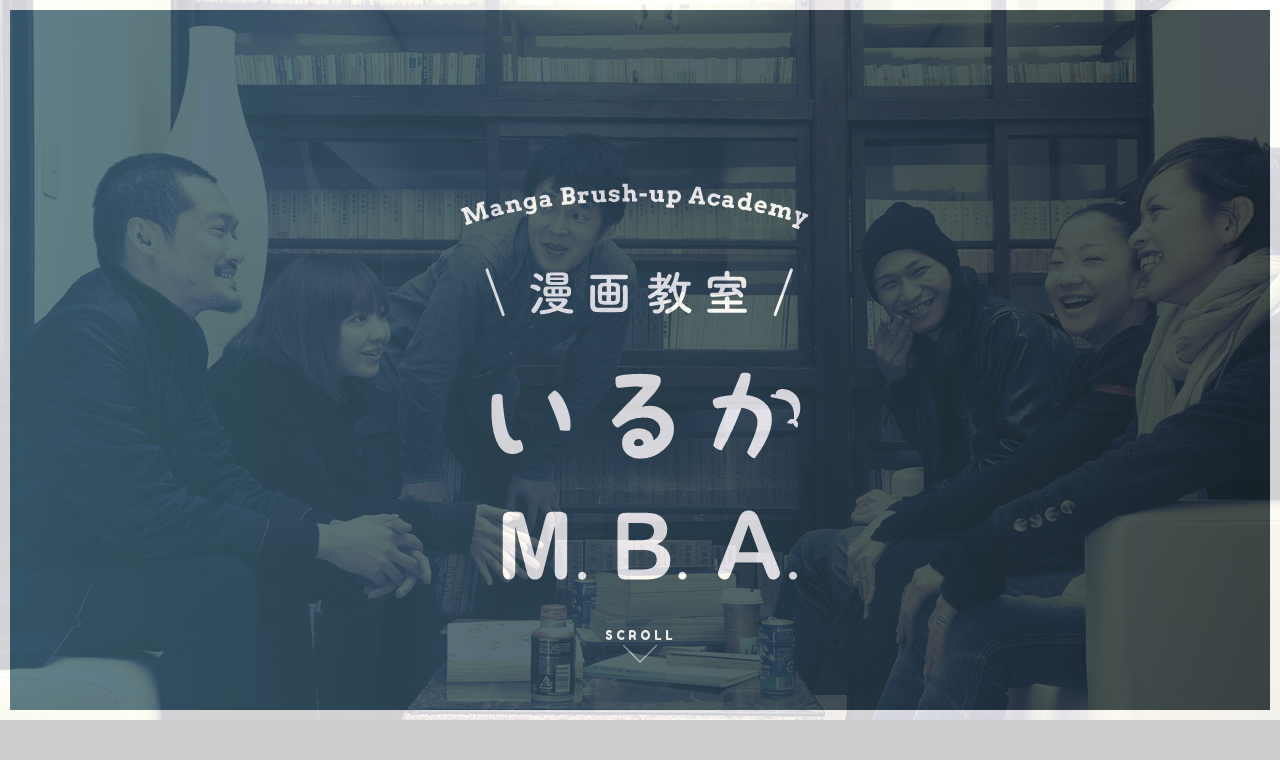

--- FILE ---
content_type: text/html; charset=UTF-8
request_url: http://iruqa.com/
body_size: 22087
content:
<!DOCTYPE html>
<html lang="ja">
<head>
  <meta charset="utf-8">
  <meta http-equiv="X-UA-Compatible" content="IE=edge" />
  <meta name="viewport" content="width=device-width, initial-scale=1">
  <meta name="description"
    content="漫画教室いるかM.B.A.は3ヶ月で短編マンガを制作するための実践的な完全オンラインマンガスクールです。オンライン講義・通信添削で全国各地の生徒さんが受講しています。">
  <meta name="keywords" content="漫画教室,マンガの描き方,マンガ学校,短編マンガ,マンガスクール,通信添削">
  <title>漫画教室 いるかM.B.A. ｜ 完全オンラインのマンガスクール</title>

  <!-- OpenGraph -->
  <meta property="og:title" content="漫画教室 いるかM.B.A. ｜ 完全オンラインのマンガスクール">
  <meta property="og:description"
    content="漫画教室いるかM.B.A.は3ヶ月で短編マンガを制作するための実践的な完全オンラインマンガスクールです。オンライン講義・通信添削で全国各地の生徒さんが受講しています。">
  <meta property="og:site_name" content="漫画教室 いるかM.B.A.">
  <meta property="og:image" content="common/img/logo_ogp.png">
  <meta property="og:url" content="https://5thfloor.github.io/fukidass-iruqa-mba/">
  <meta property="og:type" content="website">
  <meta property="og:locale" content="ja_JP">
  <meta property="fb:app_id" content="">

  <!-- Favicon -->
  <link rel="shortcut icon" href="./favicon.ico">

  <!-- Style -->
  <link rel="stylesheet" type="text/css" href="common/css/reset.css">
  <link rel="stylesheet" type="text/css" href="common/css/style.css">
  <link rel="stylesheet" type="text/css" href="common/css/font.css">
  <link rel="stylesheet" type="text/css" href="common/css/base.css">
  <link rel="stylesheet" type="text/css" href="common/css/index.css">
  <link rel="stylesheet" type="text/css" href="common/css/animate.css">

  <!-- Script -->
  <script src="common/js/init.js"></script>
  <script>
    jQuery(document).ready(function ($) {
      $('.counter').counterUp({
        delay: 100,
        time: 2000,

      });
    });
  </script>

  <!--[if lt IE 9]>
<script src="common/js/html5shiv.min.js"></script>
<![endif]-->

</head>

<body>
  <div id="all">

    <!--sidenv-->
    <div class="button_container" id="toggle"> <span class="top"></span> <span class="middle"></span> <span
        class="bottom"></span> </div>
    <div class="overlay" id="overlay">
      <nav class="overlay-menu">
        <ul>
          <li><a href="./"><span class="typo-en">TOP</span>トップページ</a></li>
          <li><a href="./about/"><span class="typo-en">ABOUT</span>いるかM.B.A.</a></li>
          <li><a href="./course/"><span class="typo-en">COURSE</span>コース・料金</a></li>
          <li><a href="./results/"><span class="typo-en">RESULTS</span>受賞・掲載実績</a></li>
          <li><a href="./contact/"><span class="typo-en">CONTACT</span>お問い合わせ</a></li>
          <li>
            <ul>
              <li><a href="./column/">コラム</a></li>
              <li><a href="./drill/">ドリル</a></li>
            </ul>
          </li>
          <li>
            <ul>
              <li><a href="./voice/">生徒さんの声</a></li>
              <li><a href="./recruit/">講師募集</a></li>
            </ul>
          </li>
          <li>
            <ul>
              <li><a href="./faq/">よくある質問</a></li>
              <li><a href="./news/">お知らせ</a></li>
            </ul>
          </li>
        </ul>
      </nav>
    </div>
    <!--/sidenv-->

    <div id="hero">
      <div class="table">
        <div class="table_inner">
          <div id="kv_inner"> <span class="sub_text"><img src="img/index/sub-copy.svg"
                alt="Manga Brush-up Academy"></span> <span class="main_text-top clearfix"> <span class="t01"><img
                  src="img/index/lt01.svg" alt="い"></span> <span class="t02"><img src="img/index/lt02.svg"
                  alt="る"></span> <span class="t03"><img src="img/index/lt03.svg" alt="か"></span> </span> <span
              class="main_text-bottom clearfix"> <span class="t04"><img src="img/index/lt04.svg" alt="M"></span> <span
                class="t05"><img src="img/index/lt05.svg" alt="B"></span>
              <span class="t06"><img src="img/index/lt06.svg" alt="A"></span> </span> <span class="main_text_sub"><img
                src="img/index/logo-sub.svg" alt="漫画教室"></span> </div>
          <!-- /#kv_inner -->
          <div class="gmic-scroll"><a href="#top-content" class="dot-scroll typo-en"><span></span>SCROLL</a>
          </div>
        </div>
      </div>
      <!-- cover-ss-wrap -->
      <div class="cover-ss-wrap">
        <ul class="bxslider">
          <li class="cs" style="background-image: url(./img/index/hero.png)"></li>
          <li class="cs" style="background-image: url(./img/index/hero2.png)"></li>
          <li class="cs" style="background-image: url(./img/index/hero3.png)"></li>
        </ul>
      </div>
      <!-- /cover-ss-wrap -->
    </div>
    <header>
      <div class="header_inner">
        <div class="head_logo"><a href="./">
                <h1><img src="./common/img/head-logo.png" alt="漫画教室いるかM.B.A."></h1>
                </a></div>
        <aside class="subnv__hld">
          <ul>
            <li><a href="./column/">18歳からの漫画の描き方</a></li>
            <li><a href="./drill/">創作ドリル</a></li>
            <li><a href="./voice/">生徒さんの声</a></li>
            <li><a href="./recruit/">講師募集</a></li>
            <li><a href="./faq/">よくある質問</a></li>
            <li><a href="./news/">お知らせ</a></li>
            <li><a href="https://twitter.com/IRUQA" target="_blank">twitter</a></li>
          </ul>
        </aside>
        <nav id="gnv__hld">
          <ul class="gnv clearfix">
            <li><a href="./">トップページ<span class="typo-num">TOP</span></a></li>
            <li><a href="./about/">いるかM.B.A.<span class="typo-num">ABOUT</span></a></li>
            <li><a href="./course/">コース・料金<span class="typo-num">COURSE</span></a></li>
            <li><a href="./results/">受賞・掲載実績<span class="typo-num">RESULTS</span></a></li>
            <li><a href="./contact/">お問い合わせ<span class="typo-num">CONTACT</span></a></li>
          </ul>
        </nav>
      </div>
    </header>
    <article class="page PG-top">
      <div class="page-body">
<!--
===========================================================
Contnets
===========================================================
-->
        <section id="top-content">
          <section class="root-about">
            <section class="section-base">
              <div class="root_ttl"><img src="img/index/root_ttl.png" alt="漫画教室いるかM.B.A."></div>
              <div class="img-iruqa"><img src="img/index/tanaka.png" alt="漫画教室いるかM.B.A." class="sp-fit">
              </div>
              <h2 class="TOP-ttl-section">マンガの描き方、<br>いるかが本気で教えます。</h2>
              <p class="lead">
                漫画教室いるかM.B.A.は、3ヶ月で1本の短編漫画を完成させるための実践的なマンガスクールです。<br>ご見学は随時受け付けております。お気軽にお問い合わせください。</p>
            </section>
            <section class="section-base">
              <div class="row">
                <article class="col index-course">
                  <div class="thumb"><img src="img/index/tuushin_large.png" class="sp-fit" alt="ZOOMミーティングコース" /></div>
                  <div class="info"> <strong>ZOOMミーティングコース</strong>
                    <p>
                      Zoomミーティングコースでは、まず30分の無料カウンセリングを受けていただきます。そこでこれまで描いてきた漫画（初心者の場合はもちろんなくて大丈夫です。）、これから描きたい漫画について、話し合ったうえで、ご納得いただけた方だけにご入会いただきます。
                    </p>
                    <ul class="clearfix">
                      <li><a href="course/zoom.html">詳細を見る</a></li>
                      <li><a href="contact/" class="go-contact">入会する</a></li>
                    </ul>
                  </div>
                </article>
              </div>
            </section>
          </section>
          <section class="root-post-note">
            <section class="section-base">
              <div class="row">
                <article class="col-root-post-note">
                  <h3 class="typo-en">NOTE<a href="https://note.com/hirohisatanaka" target="_blank"><span class="typo-en">ALL</span></a></h3>
                  <ul class="rsslist">
                                      <li class="clearfix">
                      <time class="typo-num" datetime="2026.01.12">2026.01.12</time>
                      <span><small class="icon_cat typo-num">POST</small><a href="https://note.com/hirohisatanaka/n/n7cc5ef913abe" target="_blank">やっぱり松山は良い！！</a></span>
                    </li>
                                      <li class="clearfix">
                      <time class="typo-num" datetime="2026.01.05">2026.01.05</time>
                      <span><small class="icon_cat typo-num">POST</small><a href="https://note.com/hirohisatanaka/n/n554401f5adc2" target="_blank">少しだけ自慢してよいですか？</a></span>
                    </li>
                                      <li class="clearfix">
                      <time class="typo-num" datetime="2025.12.30">2025.12.30</time>
                      <span><small class="icon_cat typo-num">POST</small><a href="https://note.com/hirohisatanaka/n/n42925a8af4de" target="_blank">祝・週刊連載</a></span>
                    </li>
                                      <li class="clearfix">
                      <time class="typo-num" datetime="2025.12.17">2025.12.17</time>
                      <span><small class="icon_cat typo-num">POST</small><a href="https://note.com/hirohisatanaka/n/nb1043d6fc765" target="_blank">生きることすなわち書くこと・読むこと・考えること</a></span>
                    </li>
                                      <li class="clearfix">
                      <time class="typo-num" datetime="2025.12.16">2025.12.16</time>
                      <span><small class="icon_cat typo-num">POST</small><a href="https://note.com/hirohisatanaka/n/n36728338e282" target="_blank">５０歳になりました！</a></span>
                    </li>
                                    </ul>
                </article>
              </div>
            </section>
          </section>
          <section class="root-news-topic">
            <section class="section-base">
              <div class="row">
                <article class="col-root-news-topic col-l">
                  <h3 class="typo-en">NEWS<a href="news/"><span class="typo-en">ALL</span></a></h3>
                  <ul>
                    <li>
                      <time class="typo-num">2024.09.02</time>
                      <span><small class="icon_cat typo-num">NEWS</small><a
                          href="news/20240902.html">noteにて田中裕久ブログをはじめました</a></span>
                    </li>
                    <li>
                      <time class="typo-num">2024.02.21</time>
                      <span><small class="icon_cat typo-num">NEWS</small><a
                          href="news/20240221.html">田中裕久 2024年3月25日 「プロのマンガ家になるためのスキルアップ・ドリル」（玄光社）発売</a></span>
                    </li>
                    <li>
                      <time class="typo-num">2021.08.23</time>
                      <span><small class="icon_cat typo-num">NEWS</small><a
                          href="news/20210823.html">代表、田中裕久著『マンガ ストーリー＆キャラ創作入門』（玄光社）が発売されます！</a></span>
                    </li>
                  </ul>
                </article>
                <article class="col-root-news-topic col-r">
                  <h3 class="typo-en">TOPIC</h3>
                  <ul>
                    <li><a href="column/">
                                        <figure><img src="img/index/column.png" alt="18歳からの漫画の描き方" class="sp-fit"></figure>
                                        <figcaption>18歳からの漫画の描き方</figcaption>
                                        </a></li>
                    <li><a href="drill/">
                                        <figure><img src="img/index/drill.png" alt="創作ドリル" class="sp-fit"></figure>
                                        <figcaption>創作ドリル</figcaption>
                                        </a></li>
                    <li><a href="voice/">
                                        <figure><img src="img/index/voice.png" alt="生徒さんの声" class="sp-fit"></figure>
                                        <figcaption>生徒さんの声</figcaption>
                                        </a></li>
                  </ul>
                </article>
              </div>
              <article class="col-root-book">
                <h3 class="typo-en">BOOK</h3>
                <div class="row">
                  <article class="col-w-10-1 col-l"> <a
                      href="https://www.amazon.co.jp/%E9%AD%85%E5%8A%9B%E7%9A%84%E3%81%AA%E4%BA%BA%E7%89%A9%E3%82%92%E4%BD%9C%E3%82%8B-%E3%83%9E%E3%83%B3%E3%82%AC%E3%82%AD%E3%83%A3%E3%83%A9%E3%82%AF%E3%82%BF%E3%83%BC%E8%AC%9B%E5%BA%A7-%E7%94%B0%E4%B8%AD-%E8%A3%95%E4%B9%85/dp/4798143901/ref=sr_1_1?ie=UTF8&qid=1467037635&sr=8-1&keywords=%E7%94%B0%E4%B8%AD%E8%A3%95%E4%B9%85"
                      target="_blank"><img src="img/index/book/10.png" alt="魅力的な人物を作る! マンガキャラクター講座" class="sp-fit"></a>
                  </article>
                  <article class="col-w-10-1 col-l"> <img src="img/index/book/09.png" alt="いるかMBA 田中裕久の著作物"
                      class="sp-fit"> </article>
                  <article class="col-w-10-1 col-l"> <a
                      href="https://www.amazon.co.jp/%E3%82%AD%E3%83%A3%E3%83%A9%E3%82%AF%E3%82%BF%E3%83%BC%E3%82%92%E5%8B%95%E3%81%8B%E3%81%99-%E3%83%9E%E3%83%B3%E3%82%AC%E3%82%B9%E3%83%88%E3%83%BC%E3%83%AA%E3%83%BC%E8%AC%9B%E5%BA%A7-%E7%94%B0%E4%B8%AD-%E8%A3%95%E4%B9%85/dp/4798134821/ref=sr_1_2?ie=UTF8&qid=1467037635&sr=8-2&keywords=%E7%94%B0%E4%B8%AD%E8%A3%95%E4%B9%85"
                      target="_blank"><img src="img/index/book/08.png" alt="キャラクターを動かす! マンガストーリー講座" class="sp-fit"></a>
                  </article>
                  <article class="col-w-10-1 col-l"> <a
                      href="https://www.amazon.co.jp/%E3%83%9E%E3%83%B3%E3%82%AC%E3%81%AE%E6%95%99%E5%AE%A4-%E3%82%AA%E3%83%B3%E3%83%8A%E3%81%AE%E3%82%B3%E3%81%AE%E6%8F%8F%E3%81%8D%E6%96%B9-%E5%AF%84%E3%82%8A%E3%83%BB%E5%BC%95%E3%81%8D%E3%80%81%E3%82%A2%E3%82%AA%E3%83%AA%E3%83%BB%E3%83%95%E3%82%AB%E3%83%B3%E3%81%AE%E3%83%87%E3%83%83%E3%82%B5%E3%83%B3-%E7%9F%B3%E4%BA%95%E6%99%B4%E5%AD%90/dp/4798602795/ref=sr_1_1?ie=UTF8&qid=1467037823&sr=8-1&keywords=%E7%9F%B3%E4%BA%95%E6%99%B4%E5%AD%90"
                      target="_blank"><img src="img/index/book/07.png" alt="マンガの教室 オンナのコの描き方 寄り・引き、アオリ・フカンのデッサン" class="sp-fit"></a>
                  </article>
                  <article class="col-w-10-1 col-l"> <img src="img/index/book/06.png" alt="いるかMBA 田中裕久の著作物"
                      class="sp-fit"> </article>
                  <article class="col-w-10-1 col-l"> <img src="img/index/book/05.png" alt="いるかMBA 田中裕久の著作物"
                      class="sp-fit"> </article>
                  <article class="col-w-10-1 col-l"> <img src="img/index/book/04.png" alt="いるかMBA 田中裕久の著作物"
                      class="sp-fit"> </article>
                  <article class="col-w-10-1 col-l"> <img src="img/index/book/03.png" alt="いるかMBA 田中裕久の著作物"
                      class="sp-fit"> </article>
                  <article class="col-w-10-1 col-l"> <a
                      href="https://www.amazon.co.jp/%E3%83%9E%E3%83%B3%E3%82%AC%E3%81%AE%E5%AD%A6%E6%A0%A1%E3%80%882%E3%80%89%E3%82%AD%E3%83%A3%E3%83%A9%E3%82%AF%E3%82%BF%E3%83%BC%E3%81%AE%E6%8F%8F%E3%81%8D%E6%96%B9-%E3%83%92%E3%83%A9%E3%82%BF%E3%83%AA%E3%83%A7%E3%82%A6/dp/476612166X/ref=sr_1_2?ie=UTF8&qid=1467037759&sr=8-2&keywords=%E3%83%9E%E3%83%B3%E3%82%AC%E3%81%AE%E5%AD%A6%E6%A0%A1%EF%BC%92"
                      target="_blank"><img src="img/index/book/02.png" alt="マンガの学校〈2〉キャラクターの描き方" class="sp-fit"></a>
                  </article>
                  <article class="col-w-10-1 col-l"> <a
                      href="https://www.amazon.co.jp/%E3%83%9E%E3%83%B3%E3%82%AC%E3%81%AE%E5%AD%A6%E6%A0%A1%E3%80%881%E3%80%89%E7%9F%AD%E7%B7%A8%E3%83%9E%E3%83%B3%E3%82%AC%E3%81%AE%E6%8F%8F%E3%81%8D%E6%96%B9-%E3%83%9E%E3%83%B3%E3%82%AC%E3%81%AE%E5%AD%A6%E6%A0%A1-1-%E7%94%B0%E4%B8%AD-%E8%A3%95%E4%B9%85/dp/4766121457/ref=sr_1_3?ie=UTF8&qid=1467037635&sr=8-3&keywords=%E7%94%B0%E4%B8%AD%E8%A3%95%E4%B9%85"
                      target="_blank"><img src="img/index/book/01.png" alt="マンガの学校〈1〉短編マンガの描き方" class="sp-fit"></a>
                  </article>
                </div>
              </article>
            </section>
          </section>
          <div class="stats has-padding-tall">
            <section class="section-base">
              <div class="row">
                <div class="col-w-3-1 col-l stats-container"> <i class="icon icon-History"></i>
                  <div class="stats-wrapper typo-num">
                    <p class="stats-number counter">2009</p>
                    <p class="stats-text">Established in</p>
                  </div>
                </div>
                <div class="col-w-3-1 col-l stats-container"> <i class="icon icon-Cup"></i>
                  <div class="stats-wrapper typo-num">
                    <p class="stats-number counter">28</p>
                    <p class="stats-text">Won an Award</p>
                  </div>
                </div>
                <div class="col-w-3-1 col-l stats-container"> <i class="icon icon-Book"></i>
                  <div class="stats-wrapper typo-num">
                    <p class="stats-number counter">18</p>
                    <p class="stats-text">Magazine Appeared</p>
                  </div>
                </div>
              </div>
            </section>
          </div>
        </section>
<!--
===========================================================
/Contnets
===========================================================
-->
      </div>
      <!--/ .page -->
    </article>
    <!--/ .page-body -->

    <section id="box-drops"></section>
    <section class="bg-336EA0">
      <nav id="pagetop"> <a class="scroll" href="#all"></a> </nav>
      <section class="section-base">
        <div class="row">
          <article class="box-btn-form">
            <div class="wrap bnt-form">
              <div class="txt"><span class="typo-num"><a href="contact/">CONTACT FORM</a></span></div>
              <span>必須項目を入力のうえ送信してください</span>
            </div>
          </article>
        </div>
      </section>
    </section>

    <footer id="footer">
      <section class="section-base">
        <div class="footer__logo"> <a href="./"><img src="common/img/foot-logo.png" alt="いるかM.B.A."></a> </div>

        <ul class="footer__icon clearfix">
          <li><a class="foot-icon-sendmail" href="mailto:info@iruqa.com">いるかM.B.A.にメール</a></li>
          <li><a class="foot-icon-twitter" href="https://twitter.com/IRUQA" target="_blank">いるかM.B.A.のツイッター</a></li>
        </ul>
        <address>
          <p id="copyright">いるかM.B.A.&nbsp;&copy; ALL RIGHTS RESERVED.</p>
        </address>
      </section>
    </footer>
  </div>
  <!--/ #all -->

  <script src="https://cdnjs.cloudflare.com/ajax/libs/velocity/1.2.2/velocity.min.js"></script>
  <script src="https://cdnjs.cloudflare.com/ajax/libs/ScrollMagic/2.0.5/ScrollMagic.min.js"></script>
  <script src="https://cdnjs.cloudflare.com/ajax/libs/ScrollMagic/2.0.5/plugins/animation.velocity.min.js"></script>
  <script src="common/js/jquery.bxslider.min.js"></script>

  <script type="text/javascript" src="common/js/top.js"></script>
  <script type="text/javascript" src="common/js/asset.js"></script>
  <script src="https://cdnjs.cloudflare.com/ajax/libs/waypoints/2.0.3/waypoints.min.js"></script>
  <script type="text/javascript" src="common/js/jquery.counterup.min.js"></script>
  <script type="text/javascript">
    if (window.matchMedia('(min-width: 720px)').matches) {
      $(function () {
        // $('.index-course > div').matchHeight();
        $('.index-course > div').css({ height: 364 });
        $('.index-course > .thumb > img').css({ height: '100%', width: 'auto' });
      });
    }
  </script>
  <script>
    (function (i, s, o, g, r, a, m) {
      i['GoogleAnalyticsObject'] = r; i[r] = i[r] || function () {
        (i[r].q = i[r].q || []).push(arguments)
      }, i[r].l = 1 * new Date(); a = s.createElement(o),
        m = s.getElementsByTagName(o)[0]; a.async = 1; a.src = g; m.parentNode.insertBefore(a, m)
    })(window, document, 'script', 'https://www.google-analytics.com/analytics.js', 'ga');

    ga('create', 'UA-74275906-1', 'auto');
    ga('send', 'pageview');
  </script>
</body>
</html>

--- FILE ---
content_type: text/css
request_url: http://iruqa.com/common/css/reset.css
body_size: 1152
content:
@charset "utf-8";
/*:::::::::::::::::::::::::::::::::::::::::::::::::::::::::::::
reset
:::::::::::::::::::::::::::::::::::::::::::::::::::::::::::::::*/

img {
    vertical-align: top;
}
body,
div,
dl,
dt,
dd,
ul,
ol,
li,
h1,
h2,
h3,
h4,
h5,
h6,
pre,
form,
fieldset,
input,
textarea,
p,
blockquote,
th,
td,
figure,
figcaption {
    margin: 0;
    padding: 0;
}
table {
    border-collapse: collapse;
    border-spacing: 0;
}
fieldset,
img {
    border: 0;
}
address,
caption,
cite,
code,
dfn,
em,
strong,
th,
var {
    font-style: normal;
    font-weight: normal;
}
ol,
ul {
    list-style: none;
}
caption,
th {
    text-align: left;
}
h1,
h2,
h3,
h4,
h5,
h6 {
    font-size: 100%;
    font-weight: normal;
}
q:before,
q:after {
    content: '';
}
abbr,
acronym {
    border: 0;
}
/* clearfix 設定
-------------------------- */

.clearfix:after {
    display: block;
    clear: both;
    visibility: hidden;
    height: 0;
    font-size: 0;
    content: ".";
}
.clearfix {
    min-height: 1px;
    clear: both;
}
* html .clearfix {
    height: 1px;
}

--- FILE ---
content_type: text/css
request_url: http://iruqa.com/common/css/style.css
body_size: 11999
content:
@charset "UTF-8";
/*  row
---------------------------------------------*/

.row {
    *zoom: 1;
}
.row:after {
    content: "";
    display: table;
    clear: both;
}
.row .col-l {
    float: left;
}
.row .col-r {
    float: right;
}
.row .col-w-2-1 {
    width: 488px;
}
@media screen and (max-width: 720px) {
    .row .col-w-2-1 {
        width: auto;
    }
    .row .col-w-2-1.col-l,
    .row .col-w-2-1.col-r {
        float: none;
    }
}
/*講師プロフィール詳細*/

.row .col-w-2-1-w720.col-l {
    width: 720px;
}
.row .col-w-2-1-w720.col-r {
    width: 280px;
}
@media screen and (max-width: 720px) {
    .row .col-w-2-1-w720.col-l,
    .row .col-w-2-1-w720.col-r {
        width: auto;
    }
    .row .col-w-2-1-w720.col-l,
    .row .col-w-2-1-w720.col-r {
        float: none;
    }
}
/*cloumn-3-1*/

.row .col-w-3-1 {
    width: 310px;
}
.row .col-w-3-1.col-l {
    margin: 0 0 0 47px;
}
.row .col-w-3-1:first-child {
    margin: 0;
}
@media screen and (max-width: 720px) {
    .row .col-w-3-1 {
        width: auto;
    }
    .row .col-w-3-1.col-l {
        float: none;
        margin: 24px 0 0 0;
    }
    .row .col-w-3-1.col-l:first-child {
        margin: 0 0 0 0;
    }
}
/*cloumn-4*/

.row .col-w-4-1 {
    width: 256px;
}
@media screen and (max-width: 720px) {
    .row .col-w-4-1 {
        width: 50%;
    }
}
.row .col-w-10-1 {
    width: 80px;
}
.row .col-w-10-1.col-l {
    margin: 0 0 0 16px;
}
.row .col-w-10-1.col-l:first-child {
    margin: 0;
}
@media screen and (max-width: 720px) {
    .row .col-w-10-1 {
        width: 32%;
    }
    .row .col-w-10-1.col-l {
        margin: 0 0 2% 2%;
    }
    .row .col-w-10-1.col-l:nth-child(3n+1) {
        margin: 0 0 0 0;
    }
}
/*  align
---------------------------------------------*/

.align-l {
    text-align: left;
}
.align-c {
    text-align: center;
}
.align-r {
    text-align: right;
}
/*  margin plus
---------------------------------------------*/

.mt-1 {
    margin-top: 8px !important;
}
@media screen and (max-width: 720px) {
    .mt-1 {
        margin-top: 4px !important;
    }
}
.mt-2 {
    margin-top: 16px !important;
}
@media screen and (max-width: 720px) {
    .mt-2 {
        margin-top: 8px !important;
    }
}
.mt-3 {
    margin-top: 24px !important;
}
@media screen and (max-width: 720px) {
    .mt-3 {
        margin-top: 12px !important;
    }
}
.mt-4 {
    margin-top: 32px !important;
}
@media screen and (max-width: 720px) {
    .mt-4 {
        margin-top: 16px !important;
    }
}
.mt-5 {
    margin-top: 40px !important;
}
@media screen and (max-width: 720px) {
    .mt-5 {
        margin-top: 20px !important;
    }
}
.mt-6 {
    margin-top: 48px !important;
}
@media screen and (max-width: 720px) {
    .mt-6 {
        margin-top: 24px !important;
    }
}
.mt-7 {
    margin-top: 56px !important;
}
@media screen and (max-width: 720px) {
    .mt-7 {
        margin-top: 28px !important;
    }
}
.mt-8 {
    margin-top: 64px !important;
}
@media screen and (max-width: 720px) {
    .mt-8 {
        margin-top: 32px !important;
    }
}
.mt-9 {
    margin-top: 72px !important;
}
@media screen and (max-width: 720px) {
    .mt-9 {
        margin-top: 32px !important;
    }
}
.mt-10 {
    margin-top: 80px !important;
}
@media screen and (max-width: 720px) {
    .mt-10 {
        margin-top: 40px !important;
    }
}
.mt-11 {
    margin-top: 88px !important;
}
@media screen and (max-width: 720px) {
    .mt-11 {
        margin-top: 44px !important;
    }
}
.mt-12 {
    margin-top: 96px !important;
}
@media screen and (max-width: 720px) {
    .mt-12 {
        margin-top: 48px !important;
    }
}
.mt-13 {
    margin-top: 104px !important;
}
@media screen and (max-width: 720px) {
    .mt-13 {
        margin-top: 52px !important;
    }
}
.mt-14 {
    margin-top: 112px !important;
}
@media screen and (max-width: 720px) {
    .mt-14 {
        margin-top: 56px !important;
    }
}
.mt-15 {
    margin-top: 120px !important;
}
@media screen and (max-width: 720px) {
    .mt-15 {
        margin-top: 60px !important;
    }
}
.mt-16 {
    margin-top: 128px !important;
}
@media screen and (max-width: 720px) {
    .mt-16 {
        margin-top: 64px !important;
    }
}
.mt-17 {
    margin-top: 136px !important;
}
@media screen and (max-width: 720px) {
    .mt-17 {
        margin-top: 64px !important;
    }
}
.mt-18 {
    margin-top: 144px !important;
}
@media screen and (max-width: 720px) {
    .mt-18 {
        margin-top: 64px !important;
    }
}
.mt-19 {
    margin-top: 152px !important;
}
@media screen and (max-width: 720px) {
    .mt-19 {
        margin-top: 64px !important;
    }
}
.mt-20 {
    margin-top: 160px !important;
}
@media screen and (max-width: 720px) {
    .mt-20 {
        margin-top: 64px !important;
    }
}
.mt-21 {
    margin-top: 168px !important;
}
@media screen and (max-width: 720px) {
    .mt-21 {
        margin-top: 64px !important;
    }
}
.mt-22 {
    margin-top: 176px !important;
}
@media screen and (max-width: 720px) {
    .mt-22 {
        margin-top: 64px !important;
    }
}
.mt-23 {
    margin-top: 184px !important;
}
@media screen and (max-width: 720px) {
    .mt-23 {
        margin-top: 64px !important;
    }
}
.mt-24 {
    margin-top: 192px !important;
}
@media screen and (max-width: 720px) {
    .mt-24 {
        margin-top: 64px !important;
    }
}
.mt-25 {
    margin-top: 200px !important;
}
@media screen and (max-width: 720px) {
    .mt-25 {
        margin-top: 64px !important;
    }
}
.mt-26 {
    margin-top: 208px !important;
}
@media screen and (max-width: 720px) {
    .mt-26 {
        margin-top: 64px !important;
    }
}
.mt-27 {
    margin-top: 216px !important;
}
@media screen and (max-width: 720px) {
    .mt-27 {
        margin-top: 64px !important;
    }
}
.mt-28 {
    margin-top: 224px !important;
}
@media screen and (max-width: 720px) {
    .mt-28 {
        margin-top: 64px !important;
    }
}
.mt-29 {
    margin-top: 232px !important;
}
@media screen and (max-width: 720px) {
    .mt-29 {
        margin-top: 64px !important;
    }
}
.mt-30 {
    margin-top: 240px !important;
}
@media screen and (max-width: 720px) {
    .mt-30 {
        margin-top: 64px !important;
    }
}
/*  margin minus
---------------------------------------------*/

.mtm-1 {
    margin-top: -8px !important;
}
@media screen and (max-width: 720px) {
    .mtm-1 {
        margin-top: 0 !important;
    }
}
.mtm-2 {
    margin-top: -16px !important;
}
@media screen and (max-width: 720px) {
    .mtm-2 {
        margin-top: 0 !important;
    }
}
.mtm-3 {
    margin-top: -24px !important;
}
@media screen and (max-width: 720px) {
    .mtm-3 {
        margin-top: 0 !important;
    }
}
.mtm-4 {
    margin-top: -32px !important;
}
@media screen and (max-width: 720px) {
    .mtm-4 {
        margin-top: 0 !important;
    }
}
.mtm-5 {
    margin-top: -40px !important;
}
@media screen and (max-width: 720px) {
    .mtm-5 {
        margin-top: 0 !important;
    }
}
.mtm-6 {
    margin-top: -48px !important;
}
@media screen and (max-width: 720px) {
    .mtm-6 {
        margin-top: 0 !important;
    }
}
.mtm-7 {
    margin-top: -56px !important;
}
@media screen and (max-width: 720px) {
    .mtm-7 {
        margin-top: 0 !important;
    }
}
.mtm-8 {
    margin-top: -64px !important;
}
@media screen and (max-width: 720px) {
    .mtm-8 {
        margin-top: 0 !important;
    }
}
.mtm-9 {
    margin-top: -72px !important;
}
@media screen and (max-width: 720px) {
    .mtm-9 {
        margin-top: 0 !important;
    }
}
.mtm-10 {
    margin-top: -80px !important;
}
@media screen and (max-width: 720px) {
    .mtm-10 {
        margin-top: 0 !important;
    }
}
.mtm-11 {
    margin-top: -88px !important;
}
@media screen and (max-width: 720px) {
    .mtm-11 {
        margin-top: 0 !important;
    }
}
.mtm-12 {
    margin-top: -96px !important;
}
@media screen and (max-width: 720px) {
    .mtm-12 {
        margin-top: 0 !important;
    }
}
.mtm-13 {
    margin-top: -104px !important;
}
@media screen and (max-width: 720px) {
    .mtm-13 {
        margin-top: 0 !important;
    }
}
.mtm-14 {
    margin-top: -112px !important;
}
@media screen and (max-width: 720px) {
    .mtm-14 {
        margin-top: 0 !important;
    }
}
.mtm-15 {
    margin-top: -120px !important;
}
@media screen and (max-width: 720px) {
    .mtm-15 {
        margin-top: 0 !important;
    }
}
.mtm-16 {
    margin-top: -128px !important;
}
@media screen and (max-width: 720px) {
    .mtm-16 {
        margin-top: 0 !important;
    }
}
.mtm-17 {
    margin-top: -136px !important;
}
@media screen and (max-width: 720px) {
    .mtm-17 {
        margin-top: 0 !important;
    }
}
.mtm-18 {
    margin-top: -144px !important;
}
@media screen and (max-width: 720px) {
    .mtm-18 {
        margin-top: 0 !important;
    }
}
.mtm-19 {
    margin-top: -152px !important;
}
@media screen and (max-width: 720px) {
    .mtm-19 {
        margin-top: 0 !important;
    }
}
.mtm-20 {
    margin-top: -160px !important;
}
@media screen and (max-width: 720px) {
    .mtm-20 {
        margin-top: 0 !important;
    }
}
.mtm-21 {
    margin-top: -168px !important;
}
@media screen and (max-width: 720px) {
    .mtm-21 {
        margin-top: 0 !important;
    }
}
.mtm-22 {
    margin-top: -176px !important;
}
@media screen and (max-width: 720px) {
    .mtm-22 {
        margin-top: 0 !important;
    }
}
.mtm-23 {
    margin-top: -184px !important;
}
@media screen and (max-width: 720px) {
    .mtm-23 {
        margin-top: 0 !important;
    }
}
.mtm-24 {
    margin-top: -192px !important;
}
@media screen and (max-width: 720px) {
    .mtm-24 {
        margin-top: 0 !important;
    }
}
.mtm-25 {
    margin-top: -200px !important;
}
@media screen and (max-width: 720px) {
    .mtm-25 {
        margin-top: 0 !important;
    }
}
.mtm-26 {
    margin-top: -208px !important;
}
@media screen and (max-width: 720px) {
    .mtm-26 {
        margin-top: 0 !important;
    }
}
.mtm-27 {
    margin-top: -216px !important;
}
@media screen and (max-width: 720px) {
    .mtm-27 {
        margin-top: 0 !important;
    }
}
.mtm-28 {
    margin-top: -224px !important;
}
@media screen and (max-width: 720px) {
    .mtm-28 {
        margin-top: 0 !important;
    }
}
.mtm-29 {
    margin-top: -232px !important;
}
@media screen and (max-width: 720px) {
    .mtm-29 {
        margin-top: 0 !important;
    }
}
.mtm-30 {
    margin-top: -240px !important;
}
@media screen and (max-width: 720px) {
    .mtm-30 {
        margin-top: 0 !important;
    }
}
/*  margin-left right
---------------------------------------------*/

.mlm-20 {
    margin-left: -160px !important;
}
/*  width
---------------------------------------------*/

.w-28 {
    width: 28px !important;
}
.w-86 {
    width: 86px !important;
}
.w-108 {
    width: 108px !important;
}
.w-160 {
    width: 160px !important;
}
.w-200 {
    width: 200px !important;
}
.w-340 {
    width: 340px !important;
}
.w-580 {
    width: 580px !important;
}
.w-710 {
    width: 704px !important;
}
@media screen and (max-width: 720px) {
    .w-86 {
        width: 62px !important;
    }
    .w-108 {
        width: 82px !important;
    }
    .w-340 {
        width: 100% !important;
        box-sizing: border-box;
    }
    .w-580 {
        width: 100% !important;
        box-sizing: border-box;
    }
    .w-710 {
        width: 100% !important;
        box-sizing: border-box;
    }
}

--- FILE ---
content_type: text/css
request_url: http://iruqa.com/common/css/font.css
body_size: 1846
content:
@charset "UTF-8";
/*  フォント 基本設定
-------------------------- */

html {
    font-size: 62.5%;
}
body {
    /*font-family: "游明朝体", "Yu Mincho", YuMincho, serif;*/

    font-family: "游ゴシック", "YuGothic", "ヒラギノ角ゴ Pro", "Hiragino Kaku Gothic Pro", "メイリオ", "Meiryo", sans-serif;
    font-style: normal;
    font-weight: 400;
    font-size: 1.0rem;
    line-height: 2;
    letter-spacing: 0.1em;
    word-wrap: break-word;
    -webkit-text-size-adjust: 100%;
    -webkit-font-smoothing: antialiased;
}
/*font style*/

.typo-en {
    font-family: 'Fredoka One', cursive;
}
.typo-num {
    font-family: 'Josefin Sans', sans-serif;
}
.typo-min {
    font-family: "游明朝体", "Yu Mincho", YuMincho, serif;
}
/*bold style*/

.typo-Bold {
    font-weight: 700;
}
.typo-Normal {
    font-weight: 400;
}
/*font size*/

.fz-10 {
    font-size: 10px;
    font-size: 1.0rem;
}
/*font color*/

.color-secondary {
    color: #1a1a1a;
}
@media screen and (max-width: 720px) {
    .fz-10 {
        font-size: 9px;
        font-size: .9rem;
    }
}
.fz-11 {
    font-size: 11px;
    font-size: 1.1rem;
}
.fz-12 {
    font-size: 12px;
    font-size: 1.2rem;
}
.fz-14 {
    font-size: 14px;
    font-size: 1.4rem;
}
.fz-16 {
    font-size: 16px;
    font-size: 1.6rem;
}
@media screen and (max-width: 720px) {
    .fz-16 {
        font-size: 14px;
        font-size: 1.4rem;
    }
}
.fz-18 {
    font-size: 18px;
    font-size: 1.8rem;
}
.fz-20 {
    font-size: 20px;
    font-size: 2.0rem;
}
@media screen and (max-width: 720px) {
    .fz-20 {
        font-size: 18px;
        font-size: 1.8rem;
    }
}
.fz-24 {
    font-size: 24px;
    font-size: 2.4rem;
}
.fz-36 {
    font-size: 36px;
    font-size: 3.6rem;
}


--- FILE ---
content_type: text/css
request_url: http://iruqa.com/common/css/base.css
body_size: 16907
content:
@charset "UTF-8";
/*  全体　基本設定
---------------------------------------------*/

html {
    height: 100%;
    overflow-x: hidden;
}
* {
    margin: 0;
    padding: 0;
    border: 0;
    outline: 0;
    -ms-box-sizing: border-box;
    -o-box-sizing: border-box;
    box-sizing: border-box;
}
body {
    text-align: left;
    color: #0071bc;
    position: relative;
    overflow-x: hidden;
    /*					word-break: break-all;*/
    
    background: #ccc;
}
@media screen and (max-width: 720px) {
    body {
        min-width: 0;
        font-size: 13px;
    }
}
body *::selection {
    background: #FF0;
}
body *::-moz-selection {
    background: #FF0;
}
/*  リンク　基本設定
---------------------------------------------*/

a {
    color: #1a1a1a;
    text-decoration: none;
    -webkit-transition: all 0.5s;
    transition: all 0.5s;
}
a:hover {
    color: #666666;
}
/*  レイアウト　基本設定
---------------------------------------------*/

#all {
    position: relative;
    width: 100%;
    overflow: hidden;
    background: #f7f7f7 url(../img/gray.png) no-repeat center top fixed;
    background-size: cover;
}
#all .page .page-header {
    width: 100%;
    overflow: hidden;
}
@media screen and (max-width: 720px) {
    #all .page .page-body {
        margin: 48px 0 0 0;
    }
}
.section-wide {
    width: 100%;
    height: auto;
    margin-right: auto;
    margin-left: auto;
    padding: 60px 0;
}
#box-drops {
    margin-top: 80px;
    width: 100%;
    height: 20px;
}
.bg-336EA0 {
    width: 100%;
    height: auto;
    margin-right: auto;
    margin-left: auto;
    padding: 30px 0 40px;
    background: #336EA0;
    position: relative;
}
@media screen and (max-width: 720px) {
    .bg-336EA0 {
        padding: 10px 0 20px;
    }
}
.bg-index-course {
    background: url(../../img/index/books.png) no-repeat;
    background-size: cover;
}
/*基本 w1024*/

.section-base {
    width: 1024px;
    margin-left: auto;
    margin-right: auto;
}
@media screen and (max-width: 720px) {
    .section-base {
        width: 100%;
        box-sizing: border-box;
        padding-left: 20px;
        padding-right: 20px;
    }
}
/*次階層 w824*/

.section-second {
    background: url(../img/section-head-obi.png) repeat-x top left #fff;
    width: 1024px;
    margin-right: auto;
    margin-left: auto;
    padding: 80px 100px 40px;
    position: relative;
    box-shadow: 0 1px 1px rgba(0, 0, 0, .1);
    overflow: hidden;
}
.section-second:before {
    content: "";
    width: 168px;
    height: 60px;
    background-size: 168px 60px;
    background: url(../img/lead-logo.png) no-repeat;
    display: block;
    position: absolute;
    top: 70px;
    left: 50%;
    margin-left: -84px;
}
.section-second02 {
    background: url(../img/section-head-obi.png) repeat-x top left #fff;
    width: 1024px;
    margin-right: auto;
    margin-left: auto;
    padding: 60px 100px 40px;
    position: relative;
    box-shadow: 0 1px 1px rgba(0, 0, 0, .1);
    overflow: hidden;
}
@media screen and (max-width: 720px) {
    .section-second {
        width: 100%;
        padding-left: 20px;
        padding-right: 20px;
        padding-top: 80px;
        padding-bottom: 20px;
    }
    .section-second:before {
        width: 112px;
        height: 40px;
        background-size: 112px 40px;
        top: 46px;
        left: 50%;
        margin-left: -56px;
    }
}
.section-second .row .col-w-2-1,
.section-second02 .row .col-w-2-1 {
    width: 388px;
}
@media screen and (max-width: 720px) {
    .section-second .row .col-w-2-1 {
        width: auto;
    }
    .section-second .row .col-w-2-1.col-l,
    .section-second .row .col-w-2-1.col-r {
        float: none;
    }
}
/*リード*/

.second-lead {
    padding: 80px 0 0;
}
.second-lead p {
    font-size: 16px;
    font-size: 1.6rem;
    line-height: 2.4;
    letter-spacing: 2px;
    font-weight: 700;
    color: #336ea0;
}
@media screen and (max-width: 720px) {
    .second-lead {
        width: 100%;
        padding: 20px 0 6px;
    }
    .second-lead p {
        font-size: 13px;
        font-size: 1.3rem;
        line-height: 1.8;
    }
}
.sp-fit {
    width: 100%;
    height: auto;
}
.sp-only {
    display: none;
}
/* map */

#map-iruqa {
    width: 100%;
    height: 400px;
}
@media screen and (max-width: 720px) {
    .sp-only {
        display: block;
    }
    span.sp-only {
        display: inline;
    }
    .pc-only {
        display: none !important;
    }
    .nobr {
        display: none;
    }
    #map-iruqa {
        height: 300px;
    }
}
/*  header
---------------------------------------------*/

header {
    width: 100%;
    height: 116px;
    z-index: 101;
    background: #fff;
    position: relative;
    box-shadow: 0 1px 0 rgba(0, 0, 0, 0.1);
}
header.fixed {
    position: fixed;
    top: 0;
}
.header_inner {
    width: 1190px;
    height: 116px;
    margin: 0 auto;
    position: relative;
}
.head_logo {
    position: absolute;
    left: 0;
    top: 0;
    z-index: 102;
}
header.second_header {
    width: 100%;
    height: 116px;
    z-index: 101;
    box-shadow: 0 1px 1px rgba(0, 0, 0, .1);
    position: fixed;
    top: 0;
}
@media screen and (max-width: 720px) {
    header {
        display: none;
    }
    header.second_header {
        display: none;
    }
    .header {
        position: static;
        height: 50px;
    }
    .header_inner #gnv__hld {
        display: none;
    }
    .top-logo {
        width: 50%;
        left: 50%;
        bottom: 0;
    }
    .top-logo img {
        width: 20%;
    }
    .head_logo {
        display: block;
        left: 0%;
        top: 0;
    }
    .head_logo img {
        display: block;
        width: 50%;
        height: auto;
    }
}
/*  gnavi
---------------------------------------------*/

aside.subnv__hld {
    height: 28px;
    position: absolute;
    top: 12px;
    left: 0;
}
aside.subnv__hld ul {
    width: 1190px;
    margin: 0 auto;
    text-align: right;
}
aside.subnv__hld ul li {
    display: inline-block;
    font-size: 11px;
    font-size: 1.1rem;
    font-weight: 400;
    letter-spacing: 1px;
    line-height: 28px;
    margin-left: 14px;
}
aside.subnv__hld ul li a {
    color: #004a88;
}
aside.subnv__hld ul li a::before {
    content: "-";
    display: inline-block;
    margin-right: 4px;
}
nav#gnv__hld {
    position: absolute;
    top: 40px;
    right: 0;
}
nav#gnv__hld li {
    display: inline-block;
    margin: 0;
    font-size: 14px;
    font-size: 1.4rem;
    letter-spacing: 3px;
    font-weight: 700;
    text-align: center;
    padding: 12px 0 0;
    margin-left: 24px;
    height: 76px;
}
nav#gnv__hld li span {
    display: block;
    font-size: 9px;
    font-size: 0.9rem;
    line-height: 1;
    letter-spacing: 2px;
    margin: 6px 0 0;
}
nav#gnv__hld li a {
    color: #004a88;
    display: inline-table;
}
nav#gnv__hld li:hover a,
nav#gnv__hld li:focus a,
nav#gnv__hld li:active a {
    color: #0071bc;
}
/*  右上ナビ
---------------------------------------------*/

.button_container,
.overlay {
    display: none;
}
@media screen and (max-width: 720px) {
    .button_container,
    .overlay {
        display: block;
    }
    .button_container {
        position: fixed;
        top: 3%;
        right: 3%;
        height: 18px;
        /*border+type3*/
        
        width: 24px;
        cursor: pointer;
        z-index: 99900000;
        -webkit-transition: opacity .25s ease;
        transition: opacity .25s ease;
    }
    .button_container:hover {
        opacity: .7;
    }
    .button_container.active .top {
        -webkit-transform: translateY(8px) translateX(0) rotate(45deg);
        transform: translateY(8px) translateX(0) rotate(45deg);
        background: #FFF;
    }
    .button_container.active .middle {
        opacity: 0;
        background: #FFF;
    }
    .button_container.active .bottom {
        -webkit-transform: translateY(-8px) translateX(0) rotate(-45deg);
        transform: translateY(-8px) translateX(0) rotate(-45deg);
        background: #FFF;
    }
    .button_container span {
        background: #FF5252;
        border: none;
        height: 3px;
        width: 100%;
        position: absolute;
        top: 0;
        left: 0;
        -webkit-transition: all .35s ease;
        transition: all .35s ease;
        cursor: pointer;
    }
    .button_container span:nth-of-type(2) {
        top: 8px;
    }
    .button_container span:nth-of-type(3) {
        top: 16px;
    }
    .overlay {
        position: fixed;
        background: #FF5252;
        top: 0;
        left: 0;
        width: 100%;
        height: 0%;
        opacity: 0;
        visibility: hidden;
        -webkit-transition: opacity .35s, visibility .35s, height .35s;
        transition: opacity .35s, visibility .35s, height .35s;
        overflow: hidden;
        z-index: 9990000;
    }
    .overlay.open {
        opacity: .9;
        visibility: visible;
        height: 100%;
    }
    .overlay.open li {
        -webkit-animation: fadeInRight .5s ease forwards;
        animation: fadeInRight .5s ease forwards;
        -webkit-animation-delay: .35s;
        animation-delay: .35s;
    }
    .overlay.open li:nth-of-type(2) {
        -webkit-animation-delay: .4s;
        animation-delay: .4s;
    }
    .overlay.open li:nth-of-type(3) {
        -webkit-animation-delay: .45s;
        animation-delay: .45s;
    }
    .overlay.open li:nth-of-type(4) {
        -webkit-animation-delay: .50s;
        animation-delay: .50s;
    }
    .overlay.open li:nth-of-type(5) {
        -webkit-animation-delay: .55s;
        animation-delay: .55s;
    }
    .overlay.open li:nth-of-type(6) {
        -webkit-animation-delay: .60s;
        animation-delay: .60s;
    }
    .overlay.open li:nth-of-type(7) {
        -webkit-animation-delay: .65s;
        animation-delay: .65s;
    }
    .overlay.open li:nth-of-type(8) {
        -webkit-animation-delay: .70s;
        animation-delay: .70s;
    }
    .overlay.open li:nth-of-type(9) {
        -webkit-animation-delay: .75s;
        animation-delay: .75s;
    }
    .overlay.open li:nth-of-type(10) {
        -webkit-animation-delay: .80s;
        animation-delay: .80s;
    }
    .overlay nav {
        position: relative;
        height: 80%;
        top: 50%;
        -webkit-transform: translateY(-50%);
        transform: translateY(-50%);
        text-align: center;
    }
    .overlay .overlay-menu > ul {
        list-style: none;
        padding: 0;
        margin: 0 auto;
        display: inline-block;
        position: relative;
        height: 100%;
    }
    .overlay .overlay-menu > ul > li {
        display: block;
        height: 10.0%;
        height: calc(100% / 10);
        min-height: 40px;
        position: relative;
        opacity: 0;
        font-family: "游ゴシック", "YuGothic", "ヒラギノ角ゴ Pro", "Hiragino Kaku Gothic Pro", "メイリオ", "Meiryo", sans-serif;
    }
    .overlay .overlay-menu > ul > li a {
        display: block;
        position: relative;
        color: #FFF;
        text-decoration: none;
        overflow: hidden;
        font-size: 14px;
        font-size: 1.4rem;
    }
    .overlay .overlay-menu > ul > li > ul > li a {
        display: block;
        width: 50%;
        float: left;
        font-size: 12px;
    }
    .overlay .overlay-menu > ul > li a:hover:after,
    .overlay .overlay-menu > ul > li a:focus:after,
    .overlay .overlay-menu > ul > li a:active:after {
        width: 100%;
    }
    .overlay ul li a:after {
        content: '';
        position: absolute;
        bottom: 0;
        left: 50%;
        width: 0%;
        -webkit-transform: translateX(-50%);
        transform: translateX(-50%);
        height: 3px;
        background: #FFF;
        -webkit-transition: .35s;
        transition: .35s;
    }
}
@-webkit-keyframes fadeInRight {
    0% {
        opacity: 0;
        left: 20%;
    }
    100% {
        opacity: 1;
        left: 0;
    }
}
@keyframes fadeInRight {
    0% {
        opacity: 0;
        left: 20%;
    }
    100% {
        opacity: 1;
        left: 0;
    }
}
/*  ヒーローイメージ
---------------------------------------------*/

#hero {
    position: relative;
}
/*  footer
---------------------------------------------*/

#footer {
    padding: 40px 0;
    width: 100%;
    margin: 0 0 0 0;
    text-align: center;
    background: url(../img/foot-wave.png) repeat #00558d;
    color: #fff;
    font-family: 'Josefin Sans', "游ゴシック", "YuGothic", "ヒラギノ角ゴ Pro", "Hiragino Kaku Gothic Pro", "メイリオ", "Meiryo", sans-serif;
}
#footer .section-base {
    position: relative;
    z-index: 1;
}
/*pagetop*/

#pagetop a {
    position: absolute;
    top: -75px;
    left: 50%;
    margin-left: -20px;
    z-index: 80;
    display: block;
    box-sizing: border-box;
    padding: 0;
    background: url("../img/icon/page-top.svg") no-repeat top center #0071bc;
    -webkit-background-size: 40px 40px;
    background-size: 40px 40px;
    width: 40px;
    height: 40px;
    border-radius: 20px;
}
.footer__logo {
    margin-bottom: 20px;
}
.footer__logo img {
    width: 16%;
    height: auto;
}
.footer__address {
    font-size: 14px;
    font-size: 1.4rem;
    line-height: 2;
}
.footer__address a {
    color: #fff;
}
.footer__icon {
    width: 100px;
    height: 30px;
    margin: 20px auto 20px;
}
.footer__icon li {
    float: left;
    margin: 0 10px;
    width: 30px;
}
.footer__icon li a.foot-icon-sendmail,
.footer__icon li a.foot-icon-twitter,
.footer__icon li a.foot-icon-instagram {
    text-indent: -9999px;
    overflow: hidden;
    outline: none;
    line-height: 30px;
    -webkit-background-size: 30px 30px;
    background-size: 30px 30px;
    display: block;
}
a.foot-icon-sendmail {
    background: url(../img/icon/c-email.svg) no-repeat;
}
a.foot-icon-twitter {
    background: url(../img/icon/c-twitter.svg) no-repeat;
}
a.foot-icon-instagram {
    background: url(../img/icon/c-instagram.svg) no-repeat;
}
#footer #copyright {
    font-size: 10px;
    font-size: 1.0rem;
    letter-spacing: 1px;
    line-height: 1;
}
@media screen and (max-width: 720px) {
    #footer {
        padding: 30px 0 30px 0;
        margin: 0;
    }
    .footer__logo img {
        width: 50%;
        height: auto;
    }
    #footer #copyright {
        font-size: 9px;
    }
}
/*  btn style
---------------------------------------------*/

.btn-s {
    display: inline-block;
    padding: 6px 20px;
    color: #000000;
    border: 1px solid #000;
    font-size: 11px;
    font-size: 1.1rem;
    font-weight: 700;
    letter-spacing: 1px;
    line-height: 1;
    margin-top: 20px;
}
/*  お問い合わせモジュール
---------------------------------------------*/

.box-tel,
.box-btn-form {
    margin: 0 auto;
    padding: 0;
    border: 0;
    vertical-align: baseline;
    width: 512px;
}
.box-tel .wrap,
.box-btn-form .wrap {
    width: 512px;
    height: 120px;
    margin: 0 auto;
    padding: 30px 0px 10px;
    text-align: center;
    color: #12cfa7;
    background: #f2f2f2;
}
.box-tel .phonenum {
    margin-bottom: 8px;
    line-height: 1;
}
.box-tel .phonenum small {
    margin-right: 20px;
    font-size: 22px;
    letter-spacing: 1px;
}
.box-tel .phonenum span {
    font-size: 32px;
    letter-spacing: 4px;
    font-weight: bold;
}
.box-tel .wrap > span {
    font-size: 14px;
    letter-spacing: 1px;
}
.box-btn-form .wrap > span {
    font-size: 14px;
    letter-spacing: 0px;
}
.box-btn-form .wrap {
    background: #12cfa7;
    color: #fff;
    position: relative;
    -webkit-transition: all 0.5s;
    transition: all 0.5s;
}
.box-btn-form .wrap:after {
    position: absolute;
    top: 50%;
    right: 24px;
    margin-top: -14px;
    display: block;
    content: "";
    background: url(../img/icon/paper-plane.svg) no-repeat 0 0;
    width: 28px;
    height: 28px;
    background-size: 28px 28px;
    -webkit-transition: all 0.5s;
    transition: all 0.5s;
}
.box-btn-form .txt {
    font-size: 30px;
    letter-spacing: 4px;
    font-weight: 700;
    margin-bottom: 8px;
    line-height: 1;
}
.box-tel .wrap a {
    color: #12cfa7;
}
.box-btn-form .wrap a {
    color: #fff;
}
.box-btn-form .wrap:hover {
    background: #29abe2;
}
.box-btn-form .wrap:hover:after {
    right: 20px;
}
@media screen and (max-width: 720px) {
    .bg-336EA0 .row .col-l,
    .bg-336EA0 .row .col-r {
        float: none;
    }
    .box-tel,
    .box-btn-form {
        width: 100%;
        height: auto;
    }
    .box-tel .wrap,
    .box-btn-form .wrap {
        width: 100%;
        height: auto;
    }
    .box-tel .phonenum small {
        font-size: 16px;
    }
    .box-tel .phonenum span {
        font-size: 26px;
    }
    .box-btn-form .txt {
        font-size: 24px;
    }
    .box-btn-form .wrap > span {
        font-size: 12px;
    }
    .box-btn-form .wrap:after {
        display: none;
    }
}

.powered {
    display: none !important;
}

--- FILE ---
content_type: text/css
request_url: http://iruqa.com/common/css/index.css
body_size: 68906
content:
@charset "UTF-8";
/*---------------------------------------------

  content

---------------------------------------------*/

#all .page.PG-top .page-body {
    margin: 0 0 0 0 !important;
}
#top-content {
    visibility: hidden;
    padding: 0 0 0;
}
#content {
    padding: 68px 0 0;
}
@media screen and (max-width: 720px) {
    #content {
        padding: 0 10px 0;
    }
    #top-content {
        padding: 0 0 0;
    }
}
/*---------------------------------------------

  hero

---------------------------------------------*/
/*grad anime*/

.table {
    display: table;
    width: 100%;
    height: 100%;
    position: absolute;
    top: 0;
    left: 0;
    z-index: 1;
    background: #16222A;
    /* fallback for old browsers */

    background: -webkit-linear-gradient(to left, #16222A, #3A6073);
    /* Chrome 10-25, Safari 5.1-6 */

    background: linear-gradient(to left, #16222A, #3A6073);
    /* W3C, IE 10+/ Edge, Firefox 16+, Chrome 26+, Opera 12+, Safari 7+ */

    opacity: 0.8;
    box-shadow: 0 0 0 10px #fff inset;
}
@media screen and (max-width: 720px) {
    .table {
        box-shadow: none;
    }
}
@-webkit-keyframes huerotator {
    0% {
        -webkit-filter: hue-rotate(0deg);
    }
    100% {
        -webkit-filter: hue-rotate(360deg);
    }
}
.table_inner {
    display: table-cell;
    vertical-align: middle
}
/* slideshow */

.cover-ss-wrap {
    position: absolute;
    width: 100%;
    height: 100%;
    z-index: 0;
}
.cover-ss-wrap .bx-wrapper {
    width: 100%;
    background-color: #000;
}
.cover-ss-wrap .bxslider .cs {
    width: 100%;
    background-position: center center;
    background-repeat: no-repeat;
    background-size: cover;
    background-color: #000;
}
/*copy*/

#kv_inner {
    position: relative;
    width: 100%;
    height: 100%;
}
#kv_inner .sub_text {
    position: absolute;
    top: 50%;
    left: 50%;
    margin-left: -180px;
    margin-top: -180px;
    opacity: 0;
}
#kv_inner .main_text-top {
    position: absolute;
    top: 50%;
    left: 50%;
    margin-left: -159px;
    margin-top: 60px;
    opacity: 0;
}
#kv_inner .main_text-bottom {
    position: absolute;
    top: 50%;
    left: 50%;
    margin-left: -159px;
    margin-top: 180px;
    opacity: 0;
}
#kv_inner .main_text span {
    float: left;
    display: block;
}
#kv_inner .main_text span img {
    display: block;
    width: 50%;
    height: 50%;
    opacity: 0.6;
}
#kv_inner .main_text_sub {
    position: absolute;
    top: 50%;
    left: 50%;
    margin-left: -160px;
    margin-top: 40px;
    opacity: 0;
}
/*gmic-scroll*/

div.gmic-scroll {
    position: absolute;
    bottom: 60px;
    left: 50%;
    z-index: 2;
    display: inline-block;
    -webkit-transform: translate(0, -50%);
    transform: translate(0, -50%);
    text-decoration: none;
    width: 80px;
    margin-left: -40px;
    text-align: center;
}
div.gmic-scroll a {
    padding-top: 70px;
    margin-left: 0;
    color: #fff;
    font-size: 12px;
    font-size: 1.2rem;
    letter-spacing: 3px;
}
div.gmic-scroll a span {
    position: absolute;
    top: 0;
    left: 50%;
    width: 24px;
    height: 24px;
    margin-left: -12px;
    border-left: 1px solid #fff;
    border-bottom: 1px solid #fff;
    -webkit-transform: rotate(-45deg);
    transform: rotate(-45deg);
    -webkit-animation: sdb 1.5s infinite;
    animation: sdb 1.5s infinite;
    box-sizing: border-box;
}
@-webkit-keyframes sdb {
    0% {
        -webkit-transform: rotate(-45deg) translate(0, 0);
        opacity: 0;
    }
    50% {
        opacity: 1;
    }
    100% {
        -webkit-transform: rotate(-45deg) translate(-20px, 20px);
        opacity: 0;
    }
}
@keyframes sdb {
    0% {
        transform: rotate(-45deg) translate(0, 0);
        opacity: 0;
    }
    50% {
        opacity: 1;
    }
    100% {
        transform: rotate(-45deg) translate(-20px, 20px);
        opacity: 0;
    }
}
@media screen and (max-width: 720px) {
    #kv_inner .sub_text {
        width: 240px;
        height: auto;
        margin-left: -120px;
        margin-top: -180px;
    }
    #kv_inner .sub_text img {
        display: block;
        width: 100%;
        height: auto;
    }
    #kv_inner .main_text-top {
        width: 159px;
        height: auto;
        margin-left: -80px;
        margin-top: 60px;
    }
    #kv_inner .main_text-bottom {
        width: 159px;
        height: auto;
        margin-left: -80px;
        margin-top: 100px;
    }
    #kv_inner .main_text-top span,
    #kv_inner .main_text-bottom span {
        float: left;
        display: block;
        width: 53px;
        height: 55px;
    }
    #kv_inner .main_text-top span img,
    #kv_inner .main_text-bottom span img {
        display: block;
        width: 100%;
        height: 100%;
        opacity: 1;
    }
    #kv_inner .main_text_sub {
        width: 200px;
        height: auto;
        display: block;
        margin-left: -100px;
        margin-top: 40px;
    }
    #kv_inner .main_text_sub img {
        width: 100%;
        height: auto;
        display: block;
    }
}
/*リード*/

.TOP-ttl-section {
    padding: 0;
    font-size: 38px;
    font-size: 3.8rem;
    letter-spacing: 3px;
    line-height: 1.8;
    position: relative;
    text-align: center;
    font-weight: 700;
    text-shadow: 0 1px #fff;
    color: #1c3454;
}
@media screen and (max-width: 720px) {
    .TOP-ttl-section {
        padding: 0;
        font-size: 26px;
        font-size: 2.6rem;
        letter-spacing: 2px;
        line-height: 1.6;
        position: static;
    }
    .TOP-ttl-section br {
        display: none;
    }
}
.section-base .lead {
    font-size: 16px;
    font-size: 1.6rem;
    line-height: 2.4;
    letter-spacing: 2px;
    font-weight: 700;
    padding: 40px 60px;
    position: relative;
    text-shadow: 0 1px #fff;
    color: #1c3454;
    text-align: center;
}
.section-base .lead span {
    display: block;
    border-top: 1px dotted #ccc;
    color: #999;
    font-size: 12px;
    font-size: 1.2rem;
    line-height: 2.0;
    letter-spacing: 2px;
    margin-top: 20px;
    padding-top: 20px;
}
@media screen and (max-width: 720px) {
    .section-base .lead {
        font-size: 14px;
        font-size: 1.4rem;
        line-height: 2;
        letter-spacing: 1px;
        padding: 14px 20px 20px;
    }
}
/*iruqaとは*/

.root-about {
    background: url(../../img/index/bg-kazari.png) no-repeat 50% 50%;
    background-size: cover;
    padding: 120px 0 60px;
    position: relative;
}
.root_ttl {
    margin: 0 auto 40px;
    padding-bottom: 20px;
    width: 840px;
    display: block;
    border-bottom: 1px solid #1c3454;
}
.root_ttl img {
    width: 25%;
    height: auto;
    display: block;
    margin: 0 auto;
}
.img-iruqa {
    position: absolute;
    top: 120px;
    left: 50%;
    margin-left: 340px;
    width: 60px;
    height: auto;
}
@media screen and (max-width: 720px) {
    .root-about {
        padding: 30px 0;
    }
    .root_ttl {
        margin: 0 auto 20px;
        padding-bottom: 20px;
        width: auto;
    }
    .root_ttl img {
        width: 50%;
    }
    .img-iruqa {
        top: 20px;
        left: 50%;
        margin-left: 100px;
        width: 60px;
        height: auto;
    }
}
/*2つのコース*/

.index-course {
    box-sizing: border-box;
    padding: 0;
    position: relative;
    box-shadow: 0 1px 1px rgba(0, 0, 0, .1);
}
.index-course .thumb {
    display: block;
    z-index: 8;
    overflow: hidden;
}
.index-course .info {
    padding: 24px 30px;
    width: 50%;
    background: #fff;
    margin: 0;
    border-top: 6px solid #00558d;
    position: absolute;
    top: 0;
    right: 0;
    z-index: 9;
}
.index-course .info strong {
    display: block;
    font-size: 18px;
    font-size: 1.8rem;
    font-weight: 700;
    margin-bottom: 6px;
    color: #00558d;
}
.index-course .info p {
    font-size: 13px;
    font-size: 1.3rem;
    color: #00558d;
}
.index-course ul {
    margin-top: 20px;
}
.index-course ul li {
    float: left;
    width: 50%;
    font-size: 11px;
    font-size: 1.1rem;
    line-height: 30px;
    text-align: center;
    position: relative;
}
.index-course ul li:after {
    position: absolute;
    top: 50%;
    right: 6px;
    margin-top: -2px;
    display: block;
    content: "";
    background: url(../img/icon/triangle-right.svg) no-repeat 0 0;
    width: 4px;
    height: 4px;
    background-size: 4px 4px;
}
.index-course ul li a {
    background: #0071bc;
    color: #fff;
    display: block;
}
.index-course ul li a.go-contact {
    background: #EC5D60;
}
.index-course ul li a:hover {
    background: #12CFA7;
}
@media screen and (max-width: 720px) {
    /*2つのコース*/

    .index-course {
        box-sizing: border-box;
        margin-bottom: 20px;
        padding: 0;
        position: static;
        box-shadow: 0 1px 1px rgba(0, 0, 0, .1);
    }
    .index-course:last-child {
        margin-bottom: 0;
    }
    .index-course .info {
        padding: 12px 20px 16px;
        width: 100%;
        background: #fff;
        position: static;
    }
    .index-course .info strong {
        display: block;
        font-size: 16px;
        font-size: 1.6rem;
        margin-bottom: 6px;
    }
    .index-course ul {
        margin-top: 12px;
    }
    .index-course ul li {
        width: 50%;
        font-size: 12px;
        font-size: 1.2rem;
    }
}
/*root-movie*/

.root-movie {
    width: 100%;
    padding: 60px 0 0;
}
.root-movie .section-base {
    padding: 40px;
    background: #fff;
    box-shadow: 0 1px 1px rgba(0, 0, 0, .1);
}
.root-movie h3 {
    display: block;
    font-size: 22px;
    font-size: 2.2rem;
    letter-spacing: 3px;
    border-top: 3px solid #1c3454;
    padding-top: 20px;
    margin-bottom: 20px;
    color: #1c3454;
    position: relative;
}
.root-movie h3 span {
    position: absolute;
    top: 30px;
    right: 0;
    letter-spacing: .08em;
    font-size: 11px;
    font-size: 1.1rem;
    display: block;
    background: url(../img/icon/arrow-right-blue.svg) no-repeat right 5px;
    background-size: 12px 12px;
    padding-right: 18px;
    color: #1c3454;
}
.root-movie .col-w-2-1 {
    width: 450px;
    margin-left: 0;
}
.root-movie .col-w-2-1:last-child {
    margin-left: 44px;
}
.root-movie .col-w-2-1:last-child p {
    font-size: 14px;
    font-size: 1.4rem;
    line-height: 2.2;
}
.seeall-button {
    display: block;
    margin-top: 12px;
    width: 100%;
    line-height: 32px;
    font-size: 14px;
    font-size: 1.4rem;
    font-weight: 400;
    color: #fff;
    text-align: center;
    text-shadow: 0 1px rgba(0, 0, 0, 0.1);
    background: #29abe2;
    position: relative;
}
.seeall-button:after {
    position: absolute;
    top: 50%;
    right: 8px;
    margin-top: -4px;
    display: block;
    content: "";
    background: url(../img/icon/triangle-right.svg) no-repeat 0 0;
    width: 8px;
    height: 8px;
    background-size: 8px 8px;
}
.seeall-button:hover {
    background: #12CFA7;
    color: #fff;
}
@media screen and (max-width: 720px) {
    .root-movie {
        padding: 20px 20px 0;
    }
    .root-movie .section-base {
        padding: 20px 20px 0;
    }
    .root-movie h3 {
        font-size: 14px;
        font-size: 1.4rem;
        border-top: 2px solid #000;
        padding-top: 10px;
        margin-bottom: 10px;
    }
    .root-movie h3 span {
        top: 14px;
        padding-right: 16px;
    }
    .root-movie .col-w-2-1 {
        width: auto;
        margin-left: 0;
        margin-bottom: 12px;
    }
    .root-movie .col-w-2-1:last-child {
        margin-left: 0;
    }
    .root-movie .col-w-2-1:last-child p {
        font-size: 13px;
        font-size: 1.3rem;
        line-height: 2;
    }
    .seeall-button {
        width: auto;
        line-height: 30px;
        font-size: 12px;
        font-size: 1.2rem;
        margin-top: 10px;
    }
}
/*news-topic-book*/

.root-news-topic {
    width: 100%;
    padding: 40px 0 60px;
}
.col-root-news-topic.col-l {
    width: 604px;
    padding: 40px;
    margin-right: 20px;
    background: #fff;
    box-shadow: 0 1px 1px rgba(0, 0, 0, .1);
}
.col-root-news-topic.col-l h3,
.col-root-news-topic.col-r h3 {
    display: block;
    font-size: 22px;
    font-size: 2.2rem;
    letter-spacing: 3px;
    border-top: 3px solid #1c3454;
    padding-top: 20px;
    margin-bottom: 20px;
    color: #1c3454;
}
.col-root-news-topic.col-l h3 {
    position: relative;
}
.col-root-news-topic.col-l h3 span {
    position: absolute;
    top: 30px;
    right: 0;
    letter-spacing: .08em;
    font-size: 11px;
    font-size: 1.1rem;
    display: block;
    background: url(../img/icon/arrow-right-blue.svg) no-repeat right 5px;
    background-size: 12px 12px;
    padding-right: 18px;
    color: #1c3454;
}
.col-root-news-topic.col-l ul li {
    display: flex;
    font-size: 11px;
    font-size: 1.1rem;
    line-height: 1;
    font-weight: 400;
    padding: 28px 0;
    letter-spacing: 2px;
    border-bottom: 1px dotted #ccc;
}
.col-root-news-topic.col-l ul li:last-child {
    border-bottom: none;
    padding-bottom: 0;
}
.col-root-news-topic.col-l ul li a {
    display: block;
    font-size: 14px;
    font-size: 1.4rem;
    letter-spacing: 2px;
    padding-right: 16px;
    background: url(../img/icon/page.svg) no-repeat right top;
    background-size: 10px 10px;
    /* width: calc(100% - 90px); */
    line-height: 1.4;
}
.col-root-news-topic.col-l ul li time {
    display: block;
    margin-right: 30px;
    width: 80px;
    padding-top: 2px;
}
.col-root-news-topic.col-l ul li span {
    display: flex;
    align-items: flex-start;
    /* justify-content: space-between; */
    width: 414px;
}
.col-root-news-topic.col-l ul li span small.icon_cat {
    display: block;
    margin-right: 30px;
    font-size: 10px;
    font-size: 1.0rem;
    line-height: 1;
    letter-spacing: 1px;
    font-weight: 700;
    color: #fff;
    background: #009FC7;
    border-radius: 8px;
    padding: 4px 10px 3px;
}
.col-root-news-topic.col-r {
    width: 320px;
    padding: 40px 0 0;
}
.col-root-news-topic.col-r ul li {
    width: 320px;
    height: 115px;
    margin-top: 18px;
    position: relative;
}
.col-root-news-topic.col-r ul li:after {
    display: block;
    width: 16px;
    height: 16px;
    background-size: 16px 16px;
    position: absolute;
    bottom: 10px;
    right: 10px;
    content: "";
    background: url(../img/icon/arrow-corner.svg) no-repeat;
}
.col-root-news-topic.col-r ul li figcaption {
    text-align: center;
    font-size: 12px;
    font-size: 1.2rem;
    color: #ffffff;
    line-height: 24px;
    position: absolute;
    height: 24px;
    display: inline-block;
    padding: 0 8px;
    left: 0;
    top: 0;
    font-weight: 700;
    letter-spacing: 1px;
    border: 1px solid rgba(236, 93, 96, .5);
    background: rgba(128, 34, 144, 0.70);
}
.col-root-news-topic.col-r ul li a img {
    -webkit-transition: all 0.5s;
    transition: all 0.5s;
}
.col-root-news-topic.col-r ul li a:hover img {
    filter: alpha(opacity=80);
    -moz-opacity: 0.8;
    opacity: 0.8;
}
.col-root-book {
    margin-top: 40px;
    padding: 40px;
    background: #fff;
    box-shadow: 0 1px 1px rgba(0, 0, 0, .1);
}
.col-root-book h3 {
    display: block;
    font-size: 22px;
    font-size: 2.2rem;
    letter-spacing: 3px;
    border-top: 3px solid #1c3454;
    padding-top: 20px;
    margin-bottom: 20px;
    color: #1c3454;
}
.col-root-book a {
    display: block;
    width: 100%;
    height: 100%;
    position: relative;
}
.col-root-book a:before {
    display: block;
    width: 40px;
    height: 40px;
    background-size: 40px 40px;
    position: absolute;
    bottom: 3px;
    left: 50%;
    margin-left: -20px;
    content: "";
    background: url(../img/icon/amazon.svg) no-repeat;
    z-index: 2;
}
.col-root-book a img,
.col-root-book a:after {
    -webkit-transition: all 0.5s;
    transition: all 0.5s;
}
.col-root-book a:after {
    display: block;
    width: 80%;
    height: 26px;
    position: absolute;
    bottom: 10px;
    left: 10%;
    border-radius: 4px;
    content: "";
    background: rgba(0, 0, 0, .5);
    z-index: 1;
}
.col-root-book a:hover img {
    filter: alpha(opacity=80);
    -moz-opacity: 0.8;
    opacity: 0.8;
}
.col-root-book a:hover:after {
    background: rgba(0, 0, 0, 1);
}
@media screen and (max-width: 720px) {
    .root-news-topic {
        padding: 20px 0;
    }
    .col-root-news-topic.col-l {
        float: none;
        width: auto;
        padding: 20px;
        margin-right: 0;
    }
    .col-root-news-topic.col-l h3,
    .col-root-news-topic.col-r h3,
    .col-root-book h3 {
        font-size: 14px;
        font-size: 1.4rem;
        border-top: 2px solid #000;
        padding-top: 10px;
        margin-bottom: 0;
    }
    .col-root-news-topic.col-l h3 span {
        top: 14px;
        padding-right: 16px;
    }
    .col-root-news-topic.col-l ul li {
        display: block;
        font-size: 11px;
        font-size: 1.1rem;
        line-height: 2;
        font-weight: 400;
        padding: 10px 0;
        letter-spacing: 2px;
        border-bottom: 1px dotted #ccc;
    }
    .col-root-news-topic.col-l ul li a {
        font-size: 12px;
        font-size: 1.2rem;
        letter-spacing: 1px;
    }
    .col-root-news-topic.col-l ul li time {
        display: block;
        width: auto;
        margin-right: 0;
        margin-bottom: 4px;
    }
    .col-root-news-topic.col-l ul li span {
        display: block;
        width: auto;
        margin-right: 0;
        margin-bottom: 0px;
    }
    .col-root-news-topic.col-l ul li small.icon_cat {
        display: inline-block !important;
        margin-bottom: 6px;
        font-size: 8px;
        font-size: .8rem;
        letter-spacing: 1px;
        border-radius: 4px;
        padding: 3px 4px;
    }
    .col-root-news-topic.col-r {
        margin-top: 0px;
        float: none;
        width: auto;
        padding: 20px 0 0;
        margin-right: 0;
    }
    .col-root-news-topic.col-r ul li {
        width: 100%;
        height: auto;
        margin-top: 10px;
    }
    .col-root-book {
        margin-top: 20px;
        padding: 20px;
    }
    .col-root-book h3 {
        margin-bottom: 10px;
    }
    .col-root-book .row .col-w-8-1 p {
        display: none;
    }
}
/*受賞・掲載*/

.stats {
    background: url("../../img/index/bg-score.jpg") no-repeat 50% 80%;
    background-size: cover;
    padding: 60px 0;
}
.stats i.icon {
    display: inline-block;
}
.stats .stats-wrapper {
    display: inline-block;
    margin-left: 20px;
}
.stats p.stats-number {
    font-size: 64px !important;
    line-height: 1 !important;
    color: #fff;
    font-weight: 700;
    text-align: left !important;
}
.stats p.stats-text {
    font-size: 12px !important;
    font-weight: 400;
    line-height: 1 !important;
    padding: 0;
    text-transform: uppercase;
    color: #fff;
    text-align: left !important;
}
.stats .stats-container {
    text-align: center;
    border-right: solid 1px rgba(255, 255, 255, 0.5)
}
.stats .stats-container:last-of-type {
    border-right: none
}
.stats .stats-number {
    text-align: left
}
.icon-History {
    background: url(../img/icon/score-history.svg) no-repeat 0 0;
    background-size: 64px 64px;
    display: block;
    content: "";
    width: 64px;
    height: 64px;
}
.icon-Cup {
    background: url(../img/icon/score-cup.svg) no-repeat 0 0;
    background-size: 64px 64px;
    display: block;
    content: "";
    width: 64px;
    height: 64px;
}
.icon-Book {
    background: url(../img/icon/score-book.svg) no-repeat 0 0;
    background-size: 64px 64px;
    display: block;
    content: "";
    width: 64px;
    height: 64px;
}
@media screen and (max-width: 720px) {
    .stats {
        padding: 30px 0;
    }
    .stats .stats-container {
        border-right: none;
    }
}
/*---------------------------------------------

  次階層共通パーツ

---------------------------------------------*/
/*次階層タイトル*/

.bg-board {
    width: 100%;
    background: url(../img/blackboard.png) no-repeat 0 0;
    z-index: 0;
    background-size: cover;
    height: 326px;
    padding-top: 126px;
}
.second-ttl-hero {
    text-align: center;
    box-sizing: border-box;
    position: relative;
    margin-top: 65px;
    left: 50%;
    -webkit-transform: translateX(-50%);
    -ms-transform: translateX(-50%);
    transform: translateX(-50%);
    text-shadow: 0 1px #000;
}
.second-ttl-hero span {
    color: #fff;
    font-weight: 700;
    letter-spacing: 2px;
    display: block;
    margin-bottom: 8px;
}
.second-ttl-hero span::after {
    vertical-align: middle;
    display: inline-block;
    position: relative;
    top: -2px;
    width: 20px;
    height: 1px;
    margin-left: 10px;
    background: #fff;
    content: "";
}
.second-ttl-hero h2 {
    color: #fff;
    font-size: 24px;
    font-weight: 700;
    letter-spacing: 2px;
}
@media screen and (max-width: 720px) {
    .bg-board {
        height: 86px;
        padding-top: 20px;
    }
    .second-ttl-hero {
        margin-top: 0;
    }
    .second-ttl-hero span {
        font-size: 10px;
        font-size: 1.0rem;
        margin-bottom: 2px;
    }
    .second-ttl-hero h2 {
        font-size: 16px;
        font-size: 1.6rem;
    }
}
/*基本フォーマットタイトル-大*/

.PG-ttl-section {
    padding: 0;
    font-size: 28px;
    font-size: 2.8rem;
    letter-spacing: 5px;
    line-height: 1;
    position: relative;
    text-align: center;
    font-weight: 700;
    padding-left: 5px;
    color: #1c4f96;
}
.PG-ttl-section small {
    display: block;
    margin-top: 20px;
    font-size: 11px;
    font-size: 1.1rem;
    letter-spacing: 1px;
    line-height: 1;
    font-weight: 400;
    font-family: 'Fredoka One', cursive;
}
.PG-ttl-section:before {
    content: " ";
    display: block;
    width: 128px;
    height: 40px;
    background-size: 128px 40px;
    background: url(../img/icon/c-iruqa.svg) no-repeat;
    position: absolute;
    top: -54px;
    left: 50%;
    margin-left: -64px;
}
@media screen and (max-width: 720px) {
    .PG-ttl-section {
        padding: 0 0 10px 0;
        font-size: 18px;
        letter-spacing: 1px;
    }
}
/*基本フォーマットタイトル-中*/

.ttl-section {
    padding: 0;
    font-size: 24px;
    font-size: 2.4rem;
    letter-spacing: 3px;
    line-height: 1;
    text-align: center;
    font-weight: 700;
}
.ttl-section small {
    display: block;
    margin-top: 24px;
    font-size: 11px;
    font-size: 1.1rem;
    letter-spacing: 1px;
    line-height: 1;
    font-weight: 400;
}
.ttl-section:before {
    margin: 0 auto 40px;
    content: "";
    display: block;
    width: .5em;
    height: 1px;
    background: #000000;
    text-align: center;
}
@media screen and (max-width: 720px) {
    .ttl-section {
        padding: 0 0 10px 0;
        font-size: 18px;
        letter-spacing: 1px;
    }
    /*                          .ttl-section:before {
                                                margin: 0 8px 0 -12px;
                                                width: 20px;
                                                content: url("../img/icon/music-notation.svg");
                                                background-size: contain;
                                              }*/
}
/*dl-dd-dtフロートセット*/

.section-l__r {
    position: relative;
    padding: 0 0 0 0;
}
.section-l__r:first-child {
    margin: 0;
}
.section-l__r .data-set {
    *zoom: 1;
    font-size: 14px;
    font-size: 1.4rem;
    line-height: 2;
    margin-bottom: 6px;
}
.section-l__r .data-set:after {
    content: "";
    display: table;
    clear: both;
}
.section-l__r .data-set:last-child {
    margin-bottom: 0;
}
.section-l__r .data-set dt {
    float: left;
    width: 200px;
}
.section-l__r .data-set dd {
    margin: 0 0 0 200px;
}
.section-l__r .data-set dd a {
    background: rgba(0, 113, 188, .7);
    color: #fff;
    padding: 0 4px;
}
.section-l__r .data-set dd a:hover {
    background: #29abe2;
}
.section-l__r .data-set dd span {
    display: block;
    margin-top: 6px;
}
.section-l__r .data-set dd ul {
    list-style: disc outside;
    padding-left: 1em;
}
.section-l__r .data-set dd ol {
    list-style: decimal outside;
    padding-left: 1em;
}
.PG-teacher .section-l__r {
    color: #ffffff;
}
.PG-teacher .section-l__r .data-set dt {
    width: 180px;
}
.PG-teacher .section-l__r .data-set dd {
    margin: 0 0 0 180px;
}
.PG-recruit .section-l__r dl:nth-child(2n+1) {
    background: #f2f2f2;
}
.PG-recruit .section-l__r .data-set {
    padding: 12px 20px;
}
@media screen and (max-width: 720px) {
    .section-l__r .data-set {
        *zoom: 1;
        font-size: 12px;
        font-size: 1.2rem;
        line-height: 1.8;
        margin-bottom: 6px;
    }
    .section-l__r .data-set dt {
        float: none;
        width: auto;
        font-weight: 700;
    }
    .section-l__r .data-set dd {
        margin: 0 0 0 0;
    }
}
/*iframe*/

.iframe-box {
    position: relative;
    padding-bottom: 56.25%;
    padding-top: 30px;
    height: 0;
    overflow: hidden;
}
.iframe-box iframe {
    position: absolute;
    top: 0;
    left: 0;
    width: 100%;
    height: 100%;
}
/*---------------------------------------------

  共通パーツ

---------------------------------------------*/
/*sub title*/

.sub-ttl {
    width: 100%;
    margin: 0 auto;
    border-top: 1px solid #0071bc;
    padding: 30px 0;
    position: relative;
    text-align: center;
}
.sub-ttl h3 {
    width: 100%;
    position: absolute;
    top: -35px;
    left: 0;
    text-align: center;
    font-size: 14px;
    font-size: 1.4rem;
    line-height: 1.6;
    letter-spacing: 2px;
}
.sub-ttl h3 span {
    display: inline-block;
    padding: 10px 20px;
    background-color: #fff;
    border: 1px solid #0071bc;
}
@media screen and (max-width: 720px) {
    .sub-ttl {
        width: 100%;
        margin: 0 auto;
        border-top: 1px solid #3c4549;
        padding: 30px 0 10px;
    }
    .sub-ttl h3 {
        top: -30px;
        line-height: 1.4;
    }
    .sub-ttl h3 span {
        padding: 10px 20px;
    }
}
/*---------------------------------------------

  個別パーツ *************** about

---------------------------------------------*/

.PG-about .section-about {
    background: #fafafa;
    padding: 90px 0 40px;
    box-shadow: 0 1px 1px rgba(0, 0, 0, .1);
    width: 1024px;
    margin-left: auto;
    margin-right: auto;
}
@media screen and (max-width: 720px) {
    .PG-about .section-about {
        width: 100%;
        box-sizing: border-box;
        padding-bottom: 20px;
        padding-left: 20px;
        padding-right: 20px;
    }
}
.PG-about article.about-article {
    padding-left: 60px;
    padding-right: 60px;
}
.PG-about article.about-article p {
    font-size: 16px;
    font-size: 1.6rem;
    line-height: 2.4;
    letter-spacing: 2px;
}
.PG-about .row .merit-box {
    background: #fff;
    box-shadow: 0 1px 1px rgba(0, 0, 0, .1);
}
.PG-about .row .merit-box span {
    float: left;
    display: block;
    width: 100px;
    height: 160px;
    line-height: 160px;
    text-align: center;
    color: #fff;
    font-size: 16px;
    font-size: 1.6rem;
    letter-spacing: 2px;
    background: url(../img/foot-wave.png) repeat #00558d;
}
.PG-about .row .merit-box img {
    float: right;
    width: 328px;
    height: 160px;
}
.PG-about .row .merit-box .merit-inner {
    padding: 30px 30px 20px;
}
.PG-about .row .merit-box strong {
    display: block;
    font-weight: 700;
    font-size: 16px;
    font-size: 1.6rem;
    margin-bottom: 6px;
}
.PG-about .row .merit-box .merit-inner p {
    font-size: 14px;
    font-size: 1.4rem;
    line-height: 2.2;
}
.PG-about .row p.about-message {
    font-size: 14px;
    font-size: 1.4rem;
    line-height: 2.2;
}
/*aboutフォーマット*/

.row .about-w-2-1 {
    width: 428px;
}
@media screen and (max-width: 720px) {
    .row .about-w-2-1.col-l,
    .row .about-w-2-1.col-r {
        width: auto;
    }
    .row .about-w-2-1.col-l,
    .row .about-w-2-1.col-r {
        float: none;
    }
    .PG-about article.about-article {
        padding-left: 0;
        padding-right: 0;
    }
    .PG-about article.about-article p {
        font-size: 12px;
        font-size: 1.2rem;
        line-height: 2;
        letter-spacing: 2px;
    }
    .PG-about .row .merit-box span {
        width: auto;
        height: 30px;
        float: none;
        line-height: 30px;
    }
    .PG-about .row .merit-box img {
        width: 100%;
        height: auto;
        float: none;
    }
    .PG-about .row .merit-box .merit-inner {
        padding: 16px 20px;
    }
    .PG-about .row .merit-box strong {
        font-size: 14px;
        font-size: 1.4rem;
        margin-bottom: 4px;
    }
    .PG-about .row .merit-box .merit-inner p {
        font-size: 12px;
        font-size: 1.2rem;
        line-height: 2;
        letter-spacing: 2px;
    }
    .PG-about .row p.about-message {
        margin-top: 16px;
        font-size: 12px;
        font-size: 1.2rem;
        line-height: 2;
    }
    .PG-about article.about-article .mtsp-4 {
        margin-top: 10px;
    }
}
/*---------------------------------------------

  個別パーツ *************** 受賞・掲載

---------------------------------------------*/

.PG-results section.col-4 dl {
    width: 176px;
    height: auto;
    margin-right: 40px;
    margin-bottom: 30px;
    padding-bottom: 30px;
    font-size: 14px;
    border-bottom: 1px dotted #CCCCCC;
}
.PG-results section.col-4 dl:nth-child(4n) {
    margin-right: 0 !important;
}
.PG-results section.col-4 dt time {
    display: inline-block;
    margin-left: 8px;
    font-size: 12px;
}
.PG-results section.col-4 dd span.author {
    display: block;
    margin: 6px 0 4px;
    font-size: 13px;
}
.PG-results section.col-4 dd {
    font-size: 12px;
    font-size: 1.2rem;
}
/*ribon*/

.icon-rb {
    position: relative;
    color: #ffffff;
    display: inline-block;
    letter-spacing: .165em;
    text-transform: uppercase;
    border: 0;
    margin: 0;
    width: auto;
    height: auto;
    font-size: 11px;
    vertical-align: baseline;
    padding: 0 4px 0 6px;
}
.icon-rb::after {
    bottom: 0px;
    left: -10px;
    height: 0;
    border-style: solid;
    border-width: 10px 0px 0px 10px;
    border-color: #3a3e3f transparent transparent transparent;
    position: absolute;
    width: 0;
    content: "";
    backface-visibility: hidden;
    box-sizing: border-box;
    -webkit-box-sizing: border-box;
    -webkit-backface-visibility: hidden;
    text-decoration: inherit;
    vertical-align: inherit;
}
.keisai-label {
    background: #009FC7;
}
.rensai-label {
    background: #C77500;
}
.jyusyou-label {
    background: #C70094;
}
.kankou-label {
    background: #0FB18F;
}
@media screen and (max-width: 720px) {
    .PG-results section.col-4 dl {
        width: 48%;
        margin-right: 4%;
        margin-bottom: 16px;
        padding-bottom: 16px;
    }
    .PG-results section.col-4 dl:nth-child(2n) {
        margin-right: 0 !important;
    }
    .PG-results section.col-4 dl:last-child {
        margin-bottom: 0 !important;
    }
    .PG-results section.col-4 dd span.author {
        display: block;
        margin: 6px 0 4px;
        font-size: 13px;
        font-size: 1.3rem;
    }
    .PG-results section.col-4 dd {
        font-size: 12px;
        font-size: 1.2rem;
        line-height: 1.8;
    }
}
/*---------------------------------------------

  個別パーツ *************** ドリル

---------------------------------------------*/

.PG-drill .section-second .row .col-w-2-1 p {
    font-size: 14px;
    font-size: 1.4rem;
    line-height: 2;
}
.PG-drill .section-second .row .col-w-2-1 span {
    color: #29abe2;
    display: block;
    font-size: 18px;
    font-size: 1.8rem;
}
.PG-drill .section-second .row .col-w-2-1 span small {
    color: #ccc;
    font-size: 12px;
    font-size: 1.2rem;
}
.PG-drill .section-second .row .col-w-2-1 strong {
    display: block;
    font-size: 14px;
    font-size: 1.4rem;
    font-weight: 700;
    margin-bottom: 12px;
}
.PG-drill .col-4 {
    counter-reset: content;
}
.PG-drill .col-4 ul li:before {
    display: block;
    font-size: 12px;
    font-size: 1.2rem;
    content: "no_";
    position: absolute;
    top: -2.8rem;
    left: 0;
    font-family: 'Josefin Sans', sans-serif;
    color: #ccc;
}
.PG-drill .col-4 ul li:after {
    display: block;
    font-size: 18px;
    font-size: 1.8rem;
    counter-increment: content;
    content: counter(content);
    position: absolute;
    width: 100%;
    top: -2.0em;
    left: 1.5em;
    font-family: 'Josefin Sans', sans-serif;
    color: #29abe2;
}
.PG-drill .col-4 ul li {
    float: left;
    width: 176px;
    margin-right: 40px;
    margin-bottom: 50px;
    padding-bottom: 20px;
    border-bottom: 1px dotted #CCCCCC;
    position: relative;
}
.PG-drill .col-4 ul li:nth-child(4n) {
    margin-right: 0;
}
.PG-drill .col-4 ul li p {
    font-size: 14px;
    font-size: 1.4rem;
    line-height: 1.8;
}
@media screen and (max-width: 720px) {
    .PG-drill .mt-2,
    .PG-drill .mt-4 {
        margin-bottom: 30px !important;
    }
    .PG-drill .mt-sp10 {
        margin-top: 60px !important;
    }
    .PG-drill .section-second .row .col-w-2-1 p {
        font-size: 13px;
        font-size: 1.3rem;
        line-height: 2;
    }
    .PG-drill .section-second .row .col-w-2-1 span {
        line-height: 1.6;
        margin-top: 6px;
        margin-bottom: 0;
    }
    .PG-drill .section-second .row .col-w-2-1 strong {
        line-height: 1.8;
        margin-bottom: 6px;
    }
    .PG-drill .col-4 {
        padding-top: 20px;
    }
    .PG-drill .col-4 ul li {
        width: 48%;
        margin-right: 4%;
        margin-bottom: 40px;
        padding-bottom: 10px;
    }
    .PG-drill .col-4 ul li:nth-child(2n) {
        margin-right: 0;
    }
    .PG-drill .col-4 ul li:nth-last-child(-n+2) {
        margin-bottom: 0;
    }
    .PG-drill .col-4 ul li p {
        font-size: 12px;
        font-size: 1.2rem;
        line-height: 1.6;
    }
}
/*---------------------------------------------

  個別パーツ *************** 講師

---------------------------------------------*/
/*講師一覧*/

.PG-teacher .col-w-4-1,
.PG-course .col-w-4-1 {
    width: 164px;
    margin-right: 56px;
}
.PG-teacher .col-w-4-1:nth-child(4n),
.PG-course .col-w-4-1:nth-child(4n) {
    margin-right: 0 !important;
}
.teacher-box {
    text-align: center;
    padding-top: 50px;
	padding-bottom: 30px;
    background: url(../../img/teacher/dotted.png) no-repeat top left;
}
.teacher-box figure img {
    width: 164px;
    margin: 0 auto 12px;
    display: block;
    border-radius: 50%;
}

.teacher-box figure.icon-full {
    position: relative;
}
.teacher-box figure.icon-full:before {
    position: absolute;
	content:"FULL";
	background: #EC5D60;
	display: block;
	top: 10px;
	right: 2px;
	width: 48px;
	height: 18px;
	line-height: 20px;
	letter-spacing: 1px;
    font-family: 'Josefin Sans', sans-serif;
	z-index: 99;
	color: #fff;
}
.teacher-box strong {
    display: block;
    font-size: 14px;
    font-size: 1.4rem;
    letter-spacing: 1px;
    font-weight: 700;
}
.teacher-box span {
    display: block;
    font-size: 11px;
    font-size: 1.1rem;
    margin-bottom: 6px;
}
.teacher-box p {
    font-size: 12px;
    font-size: 1.2rem;
}
.teacher-box ul {
    width: 60%;
    height: 16px;
    margin: 0 auto 8px;
}
.teacher-box ul li {
    width: 50%;
    height: 16px;
    font-size: 10px;
    line-height: 16px;
    font-weight: 700;
    float: left;
    text-align: center;
    background: #12CFA7;
    color: #fff;
}
.teacher-box ul li s {
    color: #4d4d4d;
}
.teacher-box ul li:nth-child(2) {
    background: #009FC7;
}
.teacher-box ul li.not_class {
    color: #ccc;
}
@media screen and (max-width: 720px) {
    /*講師一覧*/

    .PG-teacher .col-w-4-1,
	.PG-course .col-w-4-1 {
        width: 48%;
        margin-right: 4%;
    }
    .PG-teacher .col-w-4-1:nth-child(2n),
	.PG-course .col-w-4-1:nth-child(2n) {
        margin-right: 0 !important;
    }
    .PG-teacher .col-w-4-1:nth-child(n+3),
	.PG-course .col-w-4-1:nth-child(n+3) {
        margin-top: 20px !important;
    }
    .teacher-box {
        text-align: center;
        padding-top: 40px;
		padding-bottom: 0;
        background: url(../../img/teacher/dotted.png) no-repeat top left;
    }
    .teacher-box figure img {
        width: 100%;
        margin: 0 auto 12px;
        display: block;
        border-radius: 50%;
    }
	.teacher-box figure.icon-full:before {
		font-size: 12px;
		font-size: 1.2rem;
		line-height: 14px;
		height: 14px;
	}
    .teacher-box strong {
        font-size: 14px;
        font-size: 1.4rem;
        letter-spacing: 2px;
    }
    .teacher-box span {
        display: block;
        font-size: 11px;
        font-size: 1.1rem;
        margin-bottom: 2px;
    }
    .teacher-box p {
        font-size: 11px;
        font-size: 1.1rem;
    }
    .teacher-box ul {
        width: 60%;
        height: 16px;
        margin: 0 auto 10px;
    }
}
/*講師詳細*/

.section-w1200 {
    background: #4d4d4d;
    width: 100%;
    margin-right: auto;
    margin-left: auto;
    padding: 60px 0 40px;
}
.teacher-icon {
    color: #29abe2;
    font-weight: 700;
    letter-spacing: 2px;
    display: block;
    margin-bottom: 12px;
}
.teacher-copy h3 {
    font-size: 32px;
    font-size: 3.2rem;
    letter-spacing: 2px;
    line-height: 1.8;
    font-weight: 700;
    color: #fff;
    padding-bottom: 20px;
    margin-bottom: 24px;
    border-bottom: 1px dotted #fff;
}
.teacher-copy p {
    padding: 0;
    font-size: 14px;
    font-size: 1.4rem;
    letter-spacing: 2px;
    line-height: 2.2;
    font-weight: 700;
    color: #fff;
}
.teacher-detail {
    position: relative;
    color: #29abe2;
}
.teacher-detail .thumb img {
    border-radius: 10px;
}
.teacher-profile {
    padding: 50px 0px 30px;
    text-align: center;
    position: absolute;
    top: 0;
    right: 0;
    width: 280px;
    z-index: 8;
    background: #444;
    border-radius: 10px;
}
.teacher-profile figure img {
    display: block;
    margin: 0 auto 30px;
    width: 120px;
    height: auto;
    border-radius: 50%;
}
.teacher-profile strong {
    font-size: 24px;
    font-size: 2.4rem;
    line-height: 1;
    letter-spacing: 4px;
    display: block;
    font-weight: 700;
    padding-top: 24px;
    margin-bottom: 10px;
    position: relative;
}
.teacher-profile strong:before {
    display: block;
    position: absolute;
    top: -28px;
    left: 50%;
    margin-left: -20px;
    content: "";
    background: url(../img/icon/second-wave.svg) no-repeat;
    width: 40px;
    height: 40px;
    background-size: 40px 40px;
}
.teacher-profile span {
    font-size: 11px;
    font-size: 1.1rem;
    letter-spacing: 1px;
    display: block;
    font-weight: 700;
    margin-bottom: 16px;
}
.teacher-profile span.txt_full {
    font-size: 11px;
    font-size: 1.1rem;
    letter-spacing: 1px;
    display: block;
    font-weight: 700;
	margin: 0 auto;
	width: 80%;
}
.teacher-profile dl {
    font-size: 12px;
    font-size: 1.2rem;
    font-weight: 700;
    line-height: 1.6;
    letter-spacing: 2px;
    margin: 0 auto 14px;
    width: 240px;
}
.teacher-profile dt {
    display: inline-block;
    font-size: 11px;
    font-size: 1.1rem;
    line-height: 1;
    letter-spacing: 1px;
    margin-bottom: 10px;
    background: #29abe2;
    color: #fff;
    padding: 4px 6px;
}
.icon__box li {
    float: left;
    margin-right: 10px;
    width: 30px;
}
.icon__box li a.icon__sendmail,
.icon__box li a.icon__twitter,
.icon__box li a.icon__instagram,
.icon__box li a.icon__web {
    text-indent: -9999px;
    overflow: hidden;
    outline: none;
    line-height: 30px;
    -webkit-background-size: 30px 30px;
    background-size: 30px 30px;
    display: block;
}
a.icon__sendmail {
    background: url(../img/icon/c-email.svg) no-repeat;
}
a.icon__twitter {
    background: url(../img/icon/c-twitter.svg) no-repeat;
}
a.icon__instagram {
    background: url(../img/icon/c-instagram.svg) no-repeat;
}
a.icon__web {
    background: url(../img/icon/c-web.svg) no-repeat;
}
.amazon__box li {
    float: none;
    margin-right: 0;
	margin-bottom: 8px;
    width: 100%;
}
.amazon__box li a {
    font-size: 12px;
	font-size: 1.2rem;
	color: #fff;
}
@media screen and (max-width: 720px) {
    .section-w1200 {
        padding: 30px 0;
    }
    .teacher-copy h3 {
        font-size: 16px;
        font-size: 1.6rem;
        letter-spacing: 2px;
        padding-bottom: 20px;
        margin-bottom: 24px;
    }
    .teacher-copy p {
        font-size: 12px;
        font-size: 1.2rem;
        letter-spacing: 2px;
    }
    .teacher-profile {
        margin-top: 16px;
        padding: 40px 0 10px;
        position: static;
        width: auto;
        height: auto !important;
    }
    .teacher-profile dl {
        font-size: 10px;
        font-size: 1.0rem;
        margin: 0 auto 14px;
        width: auto;
    }
    .teacher-profile dt {
        font-size: 11px;
        font-size: 1.1rem;
    }
    .mtsp-4 {
        margin-top: 16px !important;
    }
    .teacher-icon {
        margin-bottom: 6px;
    }
    .PG-teacher .section-l__r dl.data-set {
        margin-top: 10px;
    }
    .PG-teacher .section-l__r .data-set dt {
        width: auto;
        margin-bottom: 4px;
    }
    .PG-teacher .section-l__r .data-set dd {
        margin: 0 0 0 0;
    }
    .PG-teacher .section-l__r .data-set {
        padding: 0;
    }
	.amazon__box li {
		float: none;
		margin-right: 0;
		margin-bottom: 0;
		width: 100%;
	}
}
/*---------------------------------------------

  個別パーツ *************** コース

---------------------------------------------*/
/*course index*/

.wave-bd-top {
    padding-top: 40px;
    background: url(../img/sec_ttl_line.png) repeat-x 0 0;
}
h3.plan-title {
    margin-bottom: 16px;
    font-size: 24px;
    font-size: 2.4rem;
    font-weight: 700;
    line-height: 1;
    letter-spacing: 2px;
}
h3.plan-title span {
    font-size: 14px;
    font-size: 1.4rem;
    font-weight: 400;
    line-height: 1;
    margin-left: 6px;
    letter-spacing: 1px;
}
p.plan-desc {
    margin-bottom: 12px;
    font-size: 14px;
    font-size: 1.4rem;
    line-height: 2;
    letter-spacing: 2px;
}
.box-course {
    position: relative;
    width: 388px;
    height: 388px;
}
span.plan-price {
    position: absolute;
    bottom: 40px;
    left: 0;
    display: block;
    margin-bottom: 16px;
    font-size: 30px;
    font-size: 3.0rem;
    width: 388px;
    height: 40px;
    line-height: 40px;
    letter-spacing: 4px;
    font-weight: bold;
    color: #29abe2;
    background: url(../../img/course/price-waku.png) no-repeat 0 0;
    text-align: center;
}
span.plan-price small {
    font-family: "游ゴシック", "YuGothic", "ヒラギノ角ゴ Pro", "Hiragino Kaku Gothic Pro", "メイリオ", "Meiryo", sans-serif;
    font-size: 16px;
    font-size: 1.6rem;
}
.plan-button {
    position: absolute;
    bottom: 0;
    left: 0;
    display: block;
    width: 388px;
    line-height: 40px;
    font-size: 16px;
    font-size: 1.6rem;
    font-weight: 400;
    color: #fff;
    text-align: center;
    text-shadow: 0 1px rgba(0, 0, 0, 0.1);
    background: #29abe2;
}
.plan-button:after {
    position: absolute;
    top: 50%;
    right: 8px;
    margin-top: -4px;
    display: block;
    content: "";
    background: url(../img/icon/triangle-right.svg) no-repeat 0 0;
    width: 8px;
    height: 8px;
    background-size: 8px 8px;
}
.plan-button:hover {
    background: #12CFA7;
    color: #fff;
}
@media screen and (max-width: 720px) {
    /*course index*/

    .wave-bd-top {
        padding-top: 30px;
    }
    h3.plan-title {
        margin-top: 16px;
        margin-bottom: 8px;
        font-size: 18px;
        font-size: 1.8rem;
    }
    p.plan-desc {
        margin-bottom: 12px;
        font-size: 12px;
        font-size: 1.2rem;
        line-height: 2;
        letter-spacing: 2px;
    }
    .box-course {
        position: static;
        width: auto;
        height: auto;
    }
    span.plan-price {
        position: static;
        margin-bottom: 16px;
        font-size: 22px;
        font-size: 2.2rem;
        width: auto;
        height: 40px;
        line-height: 40px;
        background: none #ff0;
    }
    span.plan-price small {
        font-size: 16px;
        font-size: 1.6rem;
    }
    .plan-button {
        position: relative;
        width: auto;
        line-height: 40px;
        display: block;
        font-size: 14px;
        font-size: 1.4rem;
    }
    .plan-button:hover {
        background: #12CFA7;
        color: #fff;
    }
}
/* course詳細 */

.section-second.no-head-bg {
    background: url(../img/section-head-obi.png) repeat-x top left #fff;
    padding: 80px 100px 40px;
}
.section-second.no-head-bg:before {
    content: "";
    display: none;
}
.course-ttl-box {
    background: url(../img/bg-course.png) repeat 0 0 #fff;
    color: #336ea0;
    padding: 20px 20px;
    letter-spacing: 2px;
}
.course-ttl-box strong {
    font-size: 24px;
    font-size: 2.4rem;
    font-weight: 700;
    background: #fff;
}
.course-ttl-box > span {
    font-size: 16px;
    font-size: 1.6rem;
    font-weight: 700;
    margin-left: 8px;
    background: #fff;
}
.course-ttl-box > p {
    font-size: 14px;
    font-size: 1.4rem;
    font-weight: 700;
    margin-top: 8px;
    background: rgba(255, 255, 255, .8);
    color: #336ea0;
    padding: 16px 20px;
}
h3.course-title {
    margin-bottom: 16px;
    font-size: 20px;
    font-size: 2.0rem;
    font-weight: 700;
    line-height: 1;
    letter-spacing: 2px;
}
h3.course-title span {
    font-size: 14px;
    font-size: 1.4rem;
    font-weight: 400;
    line-height: 1;
    margin-left: 6px;
    letter-spacing: 1px;
}
p.course-desc {
    margin-bottom: 12px;
    font-size: 14px;
    font-size: 1.4rem;
    line-height: 2;
    letter-spacing: 2px;
}
.resume-box {
    border: 1px dotted #dddddd;
    padding: 20px;
    margin-top: 16px;
}
.resume-box strong {
    display: block;
    font-size: 13px;
    font-size: 1.3rem;
    font-weight: 700;
    margin-bottom: 4px;
}
.resume-box strong:before {
    display: block;
    width: 1em;
    height: 2px;
    content: "";
    background: #29abe2;
    margin-bottom: 10px;
}
.resume-box p {
    font-size: 13px;
    font-size: 1.3rem;
}
.btn-resume {
    display: block;
    width: 100%;
    line-height: 36px;
    font-size: 14px;
    font-size: 1.4rem;
    font-weight: 400;
    color: #fff;
    text-align: center;
    text-shadow: 0 1px rgba(0, 0, 0, 0.1);
    background: #29abe2;
    margin-top: 8px;
    position: relative;
}
.btn-resume:after {
    display: block;
    content: "";
    background: url(../img/icon/dl.svg) no-repeat;
    position: absolute;
    top: 50%;
    right: 10px;
    width: 12px;
    height: 12px;
    background-size: 12px 12px;
    margin-top: -6px;
}
.btn-resume:hover,
.btn-admission:hover {
    color: #fff;
    background: #00d2ad;
}
.btn-admission {
    display: block;
    width: 100%;
    line-height: 62px;
    font-size: 16px;
    font-size: 1.6rem;
    font-weight: 400;
    color: #fff;
    text-align: center;
    text-shadow: 0 1px rgba(0, 0, 0, 0.1);
    background: #EC5D60;
    position: relative;
}
.btn-admission:after {
    display: block;
    content: "";
    background: url(../img/icon/arrow-right.svg) no-repeat;
    position: absolute;
    top: 50%;
    right: 10px;
    width: 12px;
    height: 12px;
    background-size: 12px 12px;
    margin-top: -6px;
}
.tsushin_teacher_contact {
	margin-top: 30px;
}
@media screen and (max-width: 720px) {
    /* course詳細 */

    .section-second.no-head-bg {
        padding: 40px 10px 20px;
    }
    .course-ttl-box {
        padding: 10px 10px;
    }
    .course-ttl-box strong {
        font-size: 20px;
        font-size: 2.0rem;
    }
    .course-ttl-box > span {
        font-size: 14px;
        font-size: 1.4rem;
        margin-left: 6px;
    }
    .course-ttl-box span.box-price {
        display: block;
        margin-left: 0;
        margin-top: 4px;
    }
    .course-ttl-box > p {
        font-size: 14px;
        font-size: 1.4rem;
        padding: 12px 10px;
    }
    h3.course-title {
        margin-top: 16px;
        margin-bottom: 12px;
        font-size: 16px;
        font-size: 1.6rem;
    }
    h3.course-title span {
        font-size: 12px;
        font-size: 1.2rem;
    }
    p.course-desc {
        margin-bottom: 6px;
        font-size: 13px;
        font-size: 1.3rem;
        line-height: 1.8;
    }
    .resume-box {
        padding: 14px 10px;
        margin-top: 4px;
    }
    .resume-box strong:before {
        margin-bottom: 8px;
    }
    .resume-box p {
        font-size: 12px;
        font-size: 1.2rem;
    }
    .btn-resume {
        line-height: 30px;
        font-size: 12px;
        font-size: 1.2rem;
        margin-top: 8px;
    }
    .btn-resume:after {
        right: 10px;
        width: 10px;
        height: 10px;
        background-size: 10px 10px;
        margin-top: -5px;
    }
    .btn-admission {
        line-height: 42px;
        font-size: 14px;
        font-size: 1.4rem;
    }
	.tsushin_teacher_contact {
		margin-top: 24px;
	}
}
/*---------------------------------------------

  個別パーツ *************** FAQ

---------------------------------------------*/

.PG-faq .data-set {
    *zoom: 1;
    font-size: 14px;
    font-size: 1.4rem;
    line-height: 2;
    margin-bottom: 20px;
    padding-bottom: 16px;
    border-bottom: 1px dotted #008b8b;
}
.PG-faq .data-set:after {
    content: "";
    display: table;
    clear: both;
}
.PG-faq .data-set:last-child {
    margin-bottom: 0;
    padding-bottom: 0;
    border-bottom: none;
}
.PG-faq .data-set dt {
    font-size: 16px;
    font-size: 1.6rem;
    background: url(../../img/faq/icon-q.png) no-repeat 0 0;
    padding-left: 36px;
    line-height: 24px;
    color: #336ea0;
    font-weight: 700;
    margin-bottom: 8px;
}
.PG-faq .data-set dd {
    margin-left: 36px;
}
@media screen and (max-width: 720px) {
    .PG-faq .data-set {
        font-size: 13px;
        font-size: 1.3rem;
        line-height: 1.8;
    }
    .PG-faq .data-set dt {
        font-size: 14px;
        font-size: 1.4rem;
        padding-left: 36px;
        line-height: 24px;
        margin-bottom: 6px;
    }
}
/*---------------------------------------------

  個別パーツ *************** COLMUN+BLOG

---------------------------------------------*/

.PG-article .section-article {
    background: #fafafa;
    padding: 90px 0 40px;
    box-shadow: 0 1px 1px rgba(0, 0, 0, .1);
    width: 1024px;
    margin-left: auto;
    margin-right: auto;
}
/*一覧ページ*/

.PG-article .col-4 {
    counter-reset: content;
}
.PG-article .col-4 ul li:before {
    display: block;
    font-size: 12px;
    font-size: 1.2rem;
    content: "no_";
    position: absolute;
    top: -2.8rem;
    left: 0;
    font-family: 'Josefin Sans', sans-serif;
    color: #ccc;
}
.PG-article .col-4 ul li:after {
    display: block;
    font-size: 18px;
    font-size: 1.8rem;
    counter-increment: content;
    content: counter(content);
    position: absolute;
    width: 100%;
    top: -2.0em;
    left: 1.5em;
    font-family: 'Josefin Sans', sans-serif;
    color: #29abe2;
}
.PG-article .col-4 ul li {
    float: left;
    width: 176px;
    margin-right: 40px;
    margin-bottom: 50px;
    padding-bottom: 20px;
    border-bottom: 1px dotted #CCCCCC;
    position: relative;
}
.PG-article .col-4 ul li:nth-child(4n) {
    margin-right: 0;
}
.PG-article .col-4 ul li p {
    font-size: 14px;
    font-size: 1.4rem;
    line-height: 1.8;
}
a.btn-column {
    width: 100%;
    text-align: center;
    display: block;
    color: #fff;
    background: #29abe2;
    padding: 6px 0;
    font-size: 11px;
    font-size: 1.1rem;
    margin-top: 10px;
    position: relative;
    font-weight: 700;
}
a.btn-column:after {
    display: block;
    content: "";
    background: url(../img/icon/arrow-right.svg) no-repeat;
    position: absolute;
    top: 50%;
    right: 10px;
    width: 12px;
    height: 12px;
    background-size: 12px 12px;
    margin-top: -6px;
}
a.btn-column:hover {
    background: #12CFA7;
}
@media screen and (max-width: 720px) {
    .PG-article .section-article {
        padding: 20px 20px 20px;
        width: auto;
    }
    .PG-article .mt-sp10 {
        margin-top: 50px !important;
    }
    .PG-article .section-second .row .col-w-2-1 p {
        font-size: 13px;
        font-size: 1.3rem;
        line-height: 2;
    }
    .PG-article .section-second .row .col-w-2-1 strong {
        line-height: 1.8;
        margin-bottom: 6px;
    }
    .PG-article .col-4 {
        padding-top: 20px;
    }
    .PG-article .col-4 ul li {
        width: 48%;
        margin-right: 4%;
        margin-bottom: 40px;
        padding-bottom: 10px;
    }
    .PG-article .col-4 ul li:nth-child(2n) {
        margin-right: 0;
    }
    .PG-article .col-4 ul li:nth-last-child(-n+2) {
        margin-bottom: 0;
    }
    .PG-article .col-4 ul li p {
        font-size: 12px;
        font-size: 1.2rem;
        line-height: 1.6;
    }
    a.btn-column {
        padding: 4px 0;
        font-size: 10px;
        font-size: 1.0rem;
        margin-top: 10px;
    }
    a.btn-column:after {
        top: 50%;
        right: 10px;
        width: 10px;
        height: 10px;
        background-size: 10px 10px;
        margin-top: -5px;
    }
}
/*詳細ページ*/
/*head_column*/

.head__column {
    width: 904px;
    margin-right: auto;
    margin-left: auto;
    background: url(../img/sec_ttl_line.png) repeat-x left bottom;
    padding-bottom: 40px;
}
/*news*/

.head__column.ttl__news {
    padding-bottom: 0;
}
.head__column.ttl__news .PG-ttl-article {
    float: none;
    width: 904px;
    padding: 0;
}
/*end news*/

.head__column .vol__column {
    float: left;
    width: 170px;
    line-height: 1;
}
.head__column .vol__column span.vol_ttl {
    display: inline;
    margin-right: 4px;
    font-size: 16px;
    font-size: 1.6rem;
    letter-spacing: 2px;
}
.head__column .vol__column span.vol_num {
    font-size: 70px;
    font-size: 7.0rem;
    letter-spacing: 4px;
}
.head__column .PG-ttl-article {
    float: right;
    width: 734px;
    padding: 0;
}
.head__column .PG-ttl-article h3 {
    font-size: 28px;
    font-size: 2.8rem;
    letter-spacing: 2px;
    line-height: 1.4;
    font-weight: 700;
    text-align: left;
    margin-bottom: 40px;
}
.head__column .PG-ttl-article h3 time {
    display: block;
    margin-bottom: 12px;
    font-size: 12px;
    font-size: 1.2rem;
    font-weight: 400;
    letter-spacing: 2px;
}
.head__column .PG-ttl-article h3 p {
    font-size: 14px;
    font-size: 1.4rem;
    line-height: 2.2;
    letter-spacing: 2px;
    margin-top: 8px;
}
/*article-inner*/

.PG-article article.article-inner {
    padding-left: 60px;
    padding-right: 60px;
}
.PG-article article.article-inner > strong {
    display: block;
    font-size: 14px;
    font-size: 1.4rem;
    letter-spacing: 2px;
    margin-bottom: 16px;
    font-weight: 700;
}
.PG-article article.article-inner > p {
    font-size: 14px;
    font-size: 1.4rem;
    line-height: 2.2;
    letter-spacing: 2px;
    margin-bottom: 16px;
}
.PG-article article.article-inner blockquote {
    font-size: 14px;
    font-size: 1.4rem;

    background-color: #d4eef9;
    padding: 20px 40px;
    position: relative;
    z-index: 1;
    margin-bottom: 16px;
}
.PG-article article.article-inner blockquote span {
    display: block;
    font-size: 12px;
    font-size: 1.2rem;
    color: #0071bc;
    text-align: right;
}
.PG-article article.article-inner blockquote span:before {
    display: inline-block;
    color: #0071bc;
    margin-right: 6px;
    content: "― "
}
.PG-article article.article-inner blockquote:before {
    content: "“";
    font-size: 80px;
    line-height: 1em;
    color: #ff0;
    position: absolute;
    left: 20px;
    top: 10px;
    z-index: -1;
}
.box-return {
    margin: 40px auto 0;
}
a.btn-return {
    width: 100%;
    text-align: center;
    display: block;
    color: #fff;
    background: #29abe2;
    padding: 10px 0;
    font-size: 12px;
    font-size: 1.2rem;
    margin-top: 10px;
    position: relative;
    font-weight: 700;
}
a.btn-return:after {
    display: block;
    content: "";
    background: url(../img/icon/return.svg) no-repeat;
    position: absolute;
    top: 50%;
    right: 20px;
    width: 12px;
    height: 12px;
    background-size: 12px 12px;
    margin-top: -6px;
}
a.btn-return:hover {
    background: #12CFA7;
}
@media screen and (max-width: 720px) {
    /*head_column*/

    .head__column {
        width: auto;
        background: url(../img/sec_ttl_line.png) repeat-x left bottom;
        padding-bottom: 30px;
    }
    /*news*/

    .head__column.ttl__news {
        padding-bottom: 0;
    }
    .head__column.ttl__news .PG-ttl-article {
        width: auto;
        padding: 0;
    }
    /*end news*/

    .head__column .vol__column {
        float: none;
        width: auto;
        line-height: 1;
    }
    .head__column .vol__column span.vol_ttl {
        display: inline;
        margin-right: 4px;
        font-size: 12px;
        font-size: 1.2rem;
        letter-spacing: 1px;
    }
    .head__column .vol__column span.vol_num {
        font-size: 32px;
        font-size: 3.2rem;
        letter-spacing: 2px;
    }
    .head__column .PG-ttl-article {
        float: none;
        width: auto;
        padding: 0;
    }
    .head__column .PG-ttl-article h3 {
        font-size: 20px;
        font-size: 2.0rem;
        letter-spacing: 2px;
        line-height: 1.4;
        text-align: left;
        margin-bottom: 20px;
    }
    .head__column .PG-ttl-article h3 time {
        display: block;
        margin-top: 8px;
        margin-bottom: 12px;
        font-size: 11px;
        font-size: 1.1rem;
        font-weight: 400;
        letter-spacing: 1px;
    }
    .head__column .PG-ttl-article h3 p {
        font-size: 12px;
        font-size: 1.2rem;
        line-height: 1.8;
        letter-spacing: 1px;
        margin-top: 4px;
    }
    /*article-inner*/

    .PG-article article.article-inner {
        padding-left: 0px;
        padding-right: 0px;
    }
    .PG-article article.article-inner > strong {
        font-size: 13px;
        font-size: 1.3rem;
        letter-spacing: 2px;
        margin-bottom: 10px;
    }
    .PG-article article.article-inner > p {
        font-size: 12px;
        font-size: 1.2rem;
        line-height: 1.8;
        letter-spacing: 1px;
        margin-bottom: 10px;
    }
    .PG-article article.article-inner blockquote {
        font-size: 12px;
        font-size: 1.2rem;
        padding: 10px 20px;
        margin-bottom: 12px;
    }
    .PG-article article.article-inner blockquote span {
        font-size: 11px;
        font-size: 1.1rem;
        text-align: left;
    }
    .PG-article article.article-inner blockquote:before {
        font-size: 28px;
        left: 10px;
        top: 10px;
    }
    .ninja_onebutton_output .twitter_tweet_count_no_m {
        width: 74px !important;
    }
    .box-return {
        margin: 20px auto 0;
    }
    a.btn-return {
        padding: 10px 0;
        font-size: 11px;
        font-size: 1.1rem;
    }
}
/*---------------------------------------------

  個別パーツ *************** news

---------------------------------------------*/

.section-news {

    width: 1024px;
    margin-right: auto;
    margin-left: auto;
}
.col-second-news {
    width: 1024px;
    padding: 20px 40px 40px;
    background: #fff;
    box-shadow: 0 1px 1px rgba(0, 0, 0, .1);
}
.col-second-news ul li {
    font-size: 11px;
    font-size: 1.1rem;
    line-height: 1;
    font-weight: 400;
    padding: 28px 0;
    letter-spacing: 2px;
    border-bottom: 1px dotted #ccc;
}
.col-second-news ul li:last-child {
    border-bottom: none;
    padding-bottom: 0;
}
.col-second-news ul li a {
    font-size: 14px;
    font-size: 1.4rem;
    letter-spacing: 2px;
    padding-right: 16px;
    background: url(../img/icon/page.svg) no-repeat right top;
    background-size: 10px 10px;
}
.col-second-news ul li time {
    float: left;
    display: block;
    margin-right: 30px;
    width: 80px;
    padding-top: 2px;
}
.col-second-news ul li span {
    display: block;
    float: right;
    text-align: left;
    width: 834px;
}
.col-second-news ul li small.icon_cat {
    display: inline-block;
    margin-right: 30px;
    font-size: 10px;
    font-size: 1.0rem;
    line-height: 1;
    letter-spacing: 1px;
    font-weight: 700;
    color: #fff;
    background: #009FC7;
    border-radius: 8px;
    padding: 4px 10px 3px;
}
@media screen and (max-width: 720px) {
    .section-news {
        width: auto;
        padding: 0 10px;
    }
    .col-second-news {
        width: auto;
        padding: 20px;
    }
    .col-second-news ul li {
        font-size: 11px;
        font-size: 1.1rem;
        line-height: 2;
        font-weight: 400;
        padding: 10px 0;
        letter-spacing: 2px;
        border-bottom: 1px dotted #ccc;
    }
    .col-second-news ul li a {
        font-size: 12px;
        font-size: 1.2rem;
        letter-spacing: 1px;
    }
    .col-second-news ul li time {
        float: none;
        display: block;
        width: auto;
        margin-right: 0;
        margin-bottom: 0px;
    }
    .col-second-news ul li span {
        float: none;
        display: block;
        width: auto;
        margin-right: 0;
        margin-bottom: 0px;
    }
    .col-second-news ul li small.icon_cat {
        display: inline-block;
        margin-right: 12px;
        font-size: 8px;
        font-size: .8rem;
        letter-spacing: 1px;
        border-radius: 4px;
        padding: 3px 4px;
    }
}
/*---------------------------------------------

  個別パーツ *************** VOICE

---------------------------------------------*/

.arrow_box {
    position: relative;
    background: #ffffff;
    border: 2px solid #0071bc;
    padding: 20px;
    margin-bottom: 30px
}
.arrow_box:after,
.arrow_box:before {
    top: 100%;
    left: 90%;
    border: solid transparent;
    content: " ";
    height: 0;
    width: 0;
    position: absolute;
    pointer-events: none;
}
.arrow_box:after {
    border-color: rgba(255, 255, 255, 0);
    border-top-color: #ffffff;
    border-width: 10px;
    margin-left: -10px;
}
.arrow_box:before {
    border-color: rgba(194, 225, 245, 0);
    border-top-color: #0071bc;
    border-width: 12px;
    margin-left: -12px;
}
.arrow_box figure {
    float: left;
    width: 120px;
    margin-right: 30px;
}
.arrow_box figure img {
    width: 120px;
    height: 120px;
    border-radius: 50%;
}
.arrow_box figcaption {
    text-align: center;
    margin-top: 16px;
    font-size: 12px;
    font-size: 1.2rem;
}
.arrow_box figcaption span {
    display: block;
}
.arrow_box p {
    float: right;
    width: 630px;
    font-size: 14px;
    font-size: 1.4rem;
}
@media screen and (max-width: 720px) {
    .arrow_box {
        border: 1px solid #12CFA7;
        padding: 20px 10px;
        margin-bottom: 20px
    }
    .arrow_box:before {
        border-width: 11px;
        margin-left: -11px;
    }
    .arrow_box figure {
        float: none;
        width: 100%;
        margin-right: 0;
        text-align: center;
    }
    .arrow_box figure img {
        width: 120px;
        height: 120px;
        border-radius: 50%;
        margin: 0 auto;
    }
    .arrow_box figcaption {
        text-align: center;
        margin-top: 16px;
        margin-bottom: 12px;
        font-size: 12px;
        font-size: 1.2rem;
    }
    .arrow_box figcaption span {
        display: block;
    }
    .arrow_box p {
        float: right;
        width: auto;
        font-size: 13px;
        font-size: 1.3rem;
    }
    .PG-faq .data-set {
        font-size: 13px;
        font-size: 1.3rem;
        line-height: 1.8;
    }
    .PG-faq .data-set dt {
        font-size: 14px;
        font-size: 1.4rem;
        padding-left: 36px;
        line-height: 24px;
        margin-bottom: 6px;
    }
}
/*---------------------------------------------

  個別パーツ *************** movie

---------------------------------------------*/
.PG-movie .section-movie {
    background: #fafafa;
    padding: 90px 0 40px;
    box-shadow: 0 1px 1px rgba(0, 0, 0, .1);
    width: 1024px;
    margin-left: auto;
    margin-right: auto;
}
.PG-movie .row {
    padding-left: 60px;
    padding-right: 60px;
}
.PG-movie .row .u-outer {
    width: 436px;
    float: left;
    margin-left: 32px;
    margin-bottom: 24px;
}
.PG-movie .row .u-outer:nth-child(2n-1) {
    margin-left: 0;
}
.PG-movie .row .u-outer:nth-child(n+9) {
    margin-bottom: 0;
}
.utube {
    position: relative;
    padding-bottom: 56.25%;
    height: 0;
    overflow: hidden;
    max-width: 100%;
}
.utube iframe {
    position: absolute;
    top: 0;
    left: 0;
    width: 100%;
    height: 100%;
}
@media screen and (max-width: 720px) {
    .PG-movie .section-movie {
        width: 100%;
        box-sizing: border-box;
        padding-bottom: 20px;
        padding-left: 20px;
        padding-right: 20px;
    }
    .PG-movie .row {
        padding-left: 0;
        padding-right: 0;
    }
    .PG-movie .row .u-outer {
        width: auto;
        float: none;
        margin-left: 0;
        margin-bottom: 12px;
    }
    .PG-movie .row .u-outer:nth-child(n+9) {
        margin-bottom: 12px;
    }
    .PG-movie .row .u-outer:last-child {
        margin-bottom: 0;
    }
}

/* post of note */
.root-post-note {
    width: 100%;
    padding: 60px 0 0px;
}
.col-root-post-note {
    width: 100%;
    padding: 40px;
    margin-right: 20px;
    background: #fff;
    box-shadow: 0 1px 1px rgba(0, 0, 0, .1);
}
.col-root-post-note h3 {
    display: block;
    font-size: 22px;
    font-size: 2.2rem;
    letter-spacing: 3px;
    border-top: 3px solid #1c3454;
    padding-top: 20px;
    margin-bottom: 20px;
    color: #1c3454;
}
.col-root-post-note h3 {
    position: relative;
}
.col-root-post-note h3 span {
    position: absolute;
    top: 30px;
    right: 0;
    letter-spacing: .08em;
    font-size: 11px;
    font-size: 1.1rem;
    display: block;
    background: url(../img/icon/arrow-right-blue.svg) no-repeat right 5px;
    background-size: 12px 12px;
    padding-right: 18px;
    color: #1c3454;
}
.col-root-post-note ul li {
    display: flex;
    font-size: 11px;
    font-size: 1.1rem;
    line-height: 1;
    font-weight: 400;
    padding: 28px 0;
    letter-spacing: 2px;
    border-bottom: 1px dotted #ccc;
}
.col-root-post-note ul li:last-child {
    border-bottom: none;
    padding-bottom: 0;
}
.col-root-post-note ul li a {
    display: block;
    font-size: 14px;
    font-size: 1.4rem;
    letter-spacing: 2px;
    padding-right: 16px;
    background: url(../img/icon/page.svg) no-repeat right top;
    background-size: 10px 10px;
    line-height: 1.4;
}
.col-root-post-note ul li time {
    display: block;
    margin-right: 20px;
    width: 80px;
    padding-top: 2px;
}
.col-root-post-note ul li span {
    display: flex;
    align-items: flex-start;
    justify-content: space-between;
}
.col-root-post-note ul li span small.icon_cat {
    display: block;
    margin-right: 30px;
    font-size: 10px;
    font-size: 1.0rem;
    line-height: 1;
    letter-spacing: 1px;
    font-weight: 700;
    color: #fff;
    background: #009FC7;
    border-radius: 8px;
    padding: 4px 10px 3px;
}
@media screen and (max-width: 720px) {
    .root-post-note {
        padding: 20px 0 0;
    }
    .col-root-post-note {
        float: none;
        width: auto;
        padding: 20px;
        margin-right: 0;
    }
    .col-root-post-note h3 {
        font-size: 14px;
        font-size: 1.4rem;
        border-top: 2px solid #000;
        padding-top: 10px;
        margin-bottom: 0;
    }
    .col-root-post-note h3 span {
        top: 14px;
        padding-right: 16px;
    }
    .col-root-post-note ul li {
        display: block;
        font-size: 11px;
        font-size: 1.1rem;
        line-height: 2;
        font-weight: 400;
        padding: 10px 0;
        letter-spacing: 2px;
        border-bottom: 1px dotted #ccc;
    }
    .col-root-post-note ul li a {
        font-size: 12px;
        font-size: 1.2rem;
        letter-spacing: 1px;
    }
    .col-root-post-note ul li time {
        display: block;
        width: auto;
        margin-right: 0;
        margin-bottom: 4px;
    }
    .col-root-post-note ul li span {
        display: block;
        width: auto;
        margin-right: 0;
        margin-bottom: 0px;
    }
    .col-root-post-note ul li small.icon_cat {
        display: inline-block !important;
        margin-bottom: 6px;
        font-size: 8px;
        font-size: .8rem;
        letter-spacing: 1px;
        border-radius: 4px;
        padding: 3px 4px;
    }
}

--- FILE ---
content_type: text/plain
request_url: https://www.google-analytics.com/j/collect?v=1&_v=j102&a=1245063654&t=pageview&_s=1&dl=http%3A%2F%2Firuqa.com%2F&ul=en-us%40posix&dt=%E6%BC%AB%E7%94%BB%E6%95%99%E5%AE%A4%20%E3%81%84%E3%82%8B%E3%81%8BM.B.A.%20%EF%BD%9C%20%E5%AE%8C%E5%85%A8%E3%82%AA%E3%83%B3%E3%83%A9%E3%82%A4%E3%83%B3%E3%81%AE%E3%83%9E%E3%83%B3%E3%82%AC%E3%82%B9%E3%82%AF%E3%83%BC%E3%83%AB&sr=1280x720&vp=1280x720&_u=IEBAAEABAAAAACAAI~&jid=1044608436&gjid=446491870&cid=521466905.1769005528&tid=UA-74275906-1&_gid=643496962.1769005528&_r=1&_slc=1&z=5210109
body_size: -448
content:
2,cG-EXMJL0280K

--- FILE ---
content_type: image/svg+xml
request_url: http://iruqa.com/common/img/icon/amazon.svg
body_size: 3800
content:
<?xml version="1.0" encoding="utf-8"?>
<!-- Generator: Adobe Illustrator 19.2.0, SVG Export Plug-In . SVG Version: 6.00 Build 0)  -->
<svg version="1.1" id="Capa_1" xmlns="http://www.w3.org/2000/svg" xmlns:xlink="http://www.w3.org/1999/xlink" x="0px" y="0px"
	 viewBox="0 0 512 512" style="enable-background:new 0 0 512 512;" xml:space="preserve">
<style type="text/css">
	.st0{fill:#FFFFFF;}
	.st1{fill:#F39612;}
</style>
<g>
	<g>
		<path class="st0" d="M74.9,253.4c-2.9-4-6-7.3-6-14.7V214c0-10.4,0.7-20.1-7-27.3c-6.1-5.8-16.2-7.9-23.9-7.9
			c-15.1,0-31.9,5.6-35.4,24.2c-0.4,2,1.1,3,2.4,3.3l15.4,1.6c1.4-0.1,2.5-1.5,2.7-2.9c1.3-6.4,6.7-9.5,12.7-9.5
			c3.3,0,6.9,1.2,8.9,4.1c2.2,3.3,1.9,7.7,1.9,11.5v2c-9.2,1.1-21.2,1.7-29.8,5.5C7,223.1,0,231.9,0,244.7
			c0,16.5,10.4,24.7,23.7,24.7c11.3,0,17.4-2.7,26.1-11.5c2.9,4.2,3.8,6.2,9.1,10.6c1.2,0.6,2.7,0.6,3.7-0.4l0,0
			c3.2-2.8,8.9-7.8,12.1-10.5C76.2,256.5,75.9,254.8,74.9,253.4z M43.7,246.3c-2.5,4.5-6.5,7.2-11,7.2c-6.1,0-9.6-4.6-9.6-11.5
			c0-13.5,12.1-16,23.5-16v3.4C46.7,235.6,46.9,240.8,43.7,246.3z"/>
	</g>
</g>
<path class="st0" d="M87.3,265.6v-81.3c0-1.6,1.4-2.9,3.1-2.9h14.8c1.5,0.1,2.8,1.2,2.9,2.7v10.6h0.3c3.9-10.3,11.1-15.1,20.9-15.1
	c9.9,0,16.1,4.8,20.6,15.1c3.8-10.3,12.6-15.1,21.9-15.1c6.6,0,13.9,2.7,18.3,8.9c5,6.8,4,16.8,4,25.5l0,51.3c0,1.6-1.4,2.9-3,2.9
	H175c-1.6-0.1-2.9-1.4-2.9-2.9v-43.1c0-3.4,0.3-12-0.4-15.2c-1.2-5.5-4.7-7-9.3-7c-3.8,0-7.8,2.6-9.5,6.7c-1.6,4.1-1.5,11-1.5,15.6
	v43.1c0,1.6-1.3,2.9-3.1,2.9h-15.8c-1.6-0.1-2.9-1.4-2.9-2.9v-43.1c0-9.1,1.5-22.4-9.8-22.4c-11.4,0-10.9,13-10.9,22.4v43.1
	c0,1.6-1.4,2.9-3,2.9H90.1C88.6,268.2,87.4,267,87.3,265.6z"/>
<path class="st1" d="M317.6,299.5c-29.8,21.9-72.9,33.6-110,33.6c-52.1,0-98.9-19.3-134.4-51.3c-2.8-2.5-0.3-5.9,3-4
	c38.2,22.3,85.6,35.7,134.4,35.7c33,0,69.2-6.8,102.6-21C318.4,290.4,322.5,295.9,317.6,299.5z"/>
<path class="st0" d="M355.5,250.8v12.4c0,1.7-1.8,3.7-3.8,2.7c-16-8.4-37.3-9.3-55,0.1c-1.8,1-3.7-1-3.7-2.7v-11.8
	c0-1.9,0-5.1,1.9-8l31.3-44.8H299c-1.7,0-3-1.2-3-2.9v-11.6c0-1.8,1.3-2.9,2.9-2.9H351c1.7,0,3,1.2,3,2.9v10c0,1.7-1.4,3.8-3.9,7.3
	l-27,38.5c10-0.3,20.6,1.2,29.7,6.4C354.8,247.4,355.4,249.1,355.5,250.8z"/>
<g>
	<g>
		<path class="st0" d="M282.6,253.4c-2.9-4-5.9-7.3-5.9-14.7V214c0-10.4,0.7-20.1-7-27.3c-6.1-5.8-16.2-7.9-23.9-7.9
			c-15.1,0-31.9,5.6-35.4,24.2c-0.4,2,1.1,3,2.4,3.3l15.4,1.6c1.4-0.1,2.5-1.5,2.8-2.9c1.3-6.4,6.7-9.5,12.7-9.5
			c3.3,0,7,1.2,8.9,4.1c2.2,3.3,1.9,7.7,1.9,11.5l0,2c-9.2,1.1-21.2,1.7-29.8,5.5c-9.9,4.3-16.9,13-16.9,25.9
			c0,16.5,10.4,24.7,23.7,24.7c11.3,0,17.4-2.7,26.1-11.5c2.9,4.2,3.8,6.2,9.1,10.6c1.2,0.6,2.7,0.6,3.8-0.4l0,0
			c3.2-2.8,8.9-7.8,12.1-10.5C283.8,256.6,283.7,254.8,282.6,253.4z M251.4,246.3c-2.5,4.5-6.5,7.2-10.9,7.2
			c-6.1,0-9.7-4.6-9.7-11.5c0-13.5,12.1-16,23.6-16v3.4C254.4,235.6,254.6,240.8,251.4,246.3z"/>
	</g>
</g>
<g>
	<g>
		<path class="st0" d="M398.8,179.6c-22.9,0-35.6,19.7-35.6,45c0,25.2,12.6,45.3,35.6,45.3c22.2,0,36.2-19.7,36.2-44.5
			C435.1,199.8,422.3,179.6,398.8,179.6z M398.8,253.2c-12.4,0-12.3-21.2-12.3-31.2c0-9.9,0.8-25.8,12.4-25.8c5,0,8.6,2.2,10.4,7.9
			c2.1,6.5,2.4,14.7,2.4,21.6C411.7,236.1,411.1,253.2,398.8,253.2z"/>
	</g>
</g>
<path class="st0" d="M507.9,189.2c4.1,6.5,4.1,17.4,4.1,25.3v51.2c-0.2,1.4-1.5,2.6-3.1,2.6H493c-1.4-0.1-2.7-1.2-2.8-2.6v-44.2
	c0-8.9,1-21.9-9.9-21.9c-3.9,0-7.4,2.6-9.2,6.5c-2.3,5-2.5,9.9-2.5,15.4v43.8c0,1.6-1.4,3-3.1,3h-15.8c-1.6-0.1-2.9-1.4-2.9-3
	l0-81.3c0.1-1.5,1.4-2.7,3.1-2.7h14.7c1.4,0.1,2.5,1,2.8,2.3v12.4h0.3c4.4-11.1,10.7-16.4,21.6-16.4
	C496.4,179.6,503.4,182.2,507.9,189.2z"/>
<path class="st1" d="M342.7,275.7c3.3,4.1-0.8,32-16.8,45.3c-2.5,2-4.8,0.9-3.7-1.8c3.6-9,11.6-29,7.8-33.9
	c-3.8-4.9-25.1-2.3-34.7-1.2c-2.9,0.3-3.3-2.2-0.8-4C311.5,268.2,339.4,271.7,342.7,275.7z"/>
</svg>


--- FILE ---
content_type: image/svg+xml
request_url: http://iruqa.com/common/img/icon/page.svg
body_size: 1318
content:
<?xml version="1.0" encoding="iso-8859-1"?>
<!-- Generator: Adobe Illustrator 19.1.0, SVG Export Plug-In . SVG Version: 6.00 Build 0)  -->
<svg xmlns="http://www.w3.org/2000/svg" xmlns:xlink="http://www.w3.org/1999/xlink" version="1.1" id="Capa_1" x="0px" y="0px" viewBox="0 0 31.059 31.059" style="enable-background:new 0 0 31.059 31.059;" xml:space="preserve" width="512px" height="512px">
<g>
	<g>
		<path d="M20.291,31.059H0.887C0.397,31.059,0,30.661,0,30.171V0.888C0,0.398,0.397,0,0.887,0h29.284    c0.49,0,0.888,0.398,0.888,0.888v19.404c0,0.234-0.094,0.461-0.261,0.627l-9.879,9.88C20.752,30.966,20.526,31.059,20.291,31.059z     M1.774,29.284h18.149l9.359-9.36V1.774H1.774V29.284z" fill="#009fc7"/>
	</g>
	<g>
		<path d="M20.291,31.059c-0.114,0-0.229-0.022-0.339-0.067c-0.332-0.137-0.548-0.461-0.548-0.82v-9.879    c0-0.49,0.396-0.888,0.887-0.888h9.88c0.358,0,0.683,0.216,0.819,0.548c0.138,0.332,0.062,0.713-0.192,0.967l-9.879,9.88    C20.749,30.969,20.522,31.059,20.291,31.059z M21.179,21.179v6.85l6.85-6.85H21.179z" fill="#009fc7"/>
	</g>
	<g>
		<path d="M30.171,7.632H0.887C0.397,7.632,0,7.234,0,6.744V0.888C0,0.398,0.397,0,0.887,0h29.284    c0.49,0,0.888,0.398,0.888,0.888v5.857C31.059,7.234,30.661,7.632,30.171,7.632z M1.774,5.857h27.509V1.774H1.774V5.857z" fill="#009fc7"/>
	</g>
</g>
</svg>


--- FILE ---
content_type: image/svg+xml
request_url: http://iruqa.com/img/index/logo-sub.svg
body_size: 6284
content:
<svg id="レイヤー_2" fill="#fff" data-name="レイヤー 2" xmlns="http://www.w3.org/2000/svg" viewBox="0 0 320 62" width="320" height="62"><title>logo-sub</title><path class="cls-1" d="M5.58,10.23a1.32,1.32,0,0,1,.93-1.67,1.32,1.32,0,0,1,1.78.68l16.42,45.1A1.32,1.32,0,0,1,23.78,56,1.32,1.32,0,0,1,22,55.33Z"/><path class="cls-1" d="M56.87,30.79a18.23,18.23,0,0,0-5.28-2.45,1.69,1.69,0,0,1-1.25-1.63,2.46,2.46,0,0,1,2.4-2.35c0.72,0,7.83,1,7.83,4.27a2.55,2.55,0,0,1-2.35,2.64A2.3,2.3,0,0,1,56.87,30.79Zm-3,22.32a2.54,2.54,0,0,1-2.54-2.4,2.43,2.43,0,0,1,.58-1.49A50.56,50.56,0,0,0,58.5,38.27a2.06,2.06,0,0,1,2-1.25,2.25,2.25,0,0,1,2.35,2.16c0,1.44-3.6,8.59-6.62,12.63A2.9,2.9,0,0,1,53.89,53.11Zm5.28-32.69a16.63,16.63,0,0,0-4.61-3.36,1.64,1.64,0,0,1-1-1.44,2.57,2.57,0,0,1,2.59-2.3c1.1,0,7.25,2.54,7.25,5.28a2.71,2.71,0,0,1-2.54,2.59A2.36,2.36,0,0,1,59.17,20.42Zm8.4,21.31A1.83,1.83,0,0,1,65.51,40a1.92,1.92,0,0,1,2.06-1.82c1.82,0,4.18,0,6.58,0,3.41,0,7,0,9.55.1,2.83,0,3.89,1.25,3.89,2.64,0,2.69-4.9,6.58-5.76,7.15A43.53,43.53,0,0,0,91,49.36a2.11,2.11,0,0,1,2.16,2.11c0,1.06-.82,2.16-2.64,2.16-3.41,0-8.83-1.39-13-3.22a51.45,51.45,0,0,1-15.31,3.94,2.24,2.24,0,0,1-2.5-2.11,2,2,0,0,1,2.11-2,48.27,48.27,0,0,0,11.28-2.11c-4.51-2.74-4.61-3.84-4.61-4.18a2.3,2.3,0,0,1,2.3-2,1.67,1.67,0,0,1,1.2.48,17.65,17.65,0,0,0,5.33,3.79c3.22-1.87,4.32-3.94,4.32-4.13a0.71,0.71,0,0,0-.77-0.53h-2c-3.26,0-7.92,0-11.28.1h0Zm9.6-5.18c-3.26,0-6.43,0-9,0-4.46,0-4.8-2-4.8-4.75s0.29-5.33,4.61-5.38c2.54,0,5.81,0,9.17,0s6.77,0,9.5,0c4.27,0.1,4.46,2.54,4.46,4.85,0,2.64-.24,5.23-4.46,5.28C83.8,36.55,80.48,36.55,77.17,36.55ZM76.93,24.88c-2.3,0-4.66,0-6.38,0-4.66-.14-4.66-2.21-4.66-6.29,0-1,0-2,0-2.69,0.14-2.11,2-3.26,4.61-3.36,1.49,0,3.55-.1,5.67-0.1,2.59,0,5.28,0,7.25.1,2.5,0,4.51,1.06,4.66,3.12,0,0.72.1,1.78,0.1,2.88,0,4,0,6.19-5,6.34C81.59,24.88,79.28,24.88,76.93,24.88Zm-5.52,4.46H69.35c-1.73,0-1.87.82-1.87,2.06,0,1.49.19,2.06,1.92,2.06h2V29.35ZM83.84,16.58c-0.1-1.1-.82-1.1-6-1.1-2.26,0-4.61,0-6.24,0-0.72,0-1.58.29-1.58,1.92H83.84V16.58Zm0,3.41H70.07c0,0.29,0,.58,0,0.86C70.21,22,70.83,22,77,22s6.72,0,6.82-1.2V20Zm-5,9.31H75.2v4.22h3.65V29.3Zm6.34,4.18c1.3,0,1.68-.58,1.73-1.15V30.5c0-.67-0.43-1.1-1.82-1.15-0.77,0-1.54,0-2.4,0v4.18h2.5Z"/><path class="cls-1" d="M131,19.12v3.65c1.2,0,2.54,0,4.13,0A4.8,4.8,0,0,1,140,27c0.1,1.49.1,4,.1,6.48s0,5-.1,6.38a5,5,0,0,1-5.14,4.75c-2.74.1-4.13,0.14-5.47,0.14-1.54,0-3,0-6.1-.14-3.36-.1-5.23-2.06-5.33-4.7,0-1.58-.1-4-0.1-6.43s0-4.75.1-6.1c0.1-2.16,1.44-4.46,5.09-4.56,1.34,0,2.45-.1,3.55-0.1v-3.6H112.4A2.08,2.08,0,0,1,110.14,17a2.22,2.22,0,0,1,2.26-2.26h33.41A2.1,2.1,0,0,1,148,17a2.09,2.09,0,0,1-2.16,2.16H131Zm-16,8c0,3-.1,6.82-0.1,10.42,0,2.59,0,5.14.1,7.1s0.77,3,3,3.07c2.83,0.1,6.82.14,10.85,0.14s8,0,10.71-.14c1.92-.1,3.12-1.06,3.22-2.93,0.1-2.4.14-5.23,0.14-8.16,0-3.26,0-6.58-.14-9.36v-0.1a2.16,2.16,0,0,1,2.35-2.11,2.28,2.28,0,0,1,2.45,2.21c0.1,2.11.1,5.33,0.1,8.69s0,6.91-.1,9.74c-0.14,4.13-3.26,6.24-6.82,6.34-3.31.14-7.87,0.19-12.34,0.19s-8.83,0-11.81-.19c-3.94-.14-6.14-2.21-6.24-6.24,0-3.07-.1-6.53-0.1-10,0-2.93,0-5.86.1-8.64a2.19,2.19,0,0,1,2.26-2.26A2.23,2.23,0,0,1,115,27.09v0Zm11.62-.82-2.4,0a1.92,1.92,0,0,0-2.11,1.92c0,0.77,0,2,0,3.41h4.56V26.32Zm0,8.83H122c0,1.58,0,3,0,3.94,0,1.82.72,1.92,4.51,1.92V35.15Zm9.17-3.46c0-1.39,0-2.59,0-3.46,0-1.87-1.2-2-4.75-2V31.7h4.8ZM133.67,41c1.25,0,2-.43,2.06-1.92,0-.86,0-2.3,0-3.89H131V41Z"/><path class="cls-1" d="M180.56,37.6c0.1-.1,2.11-1.87,2.11-2a0.46,0.46,0,0,0-.38-0.38c-2.21,0-4.18,0-6.24.1-0.29.24-4.66,3.46-6.14,3.46a2,2,0,0,1-2-2,2.15,2.15,0,0,1,1.3-1.87,40.62,40.62,0,0,0,9.36-6.48l-8.54,0a1.83,1.83,0,1,1,0-3.65H177v-3.6h-4.85a1.83,1.83,0,1,1,0-3.65h4.8V13.74a2.15,2.15,0,0,1,4.27,0l0,3.89h2.78a1.67,1.67,0,0,1,1.68,1.82,41.13,41.13,0,0,0,2-4.13,1.86,1.86,0,0,1,1.78-1.25,2.4,2.4,0,0,1,2.4,2.11c0,0.72-1.82,4.42-5.14,8.69h1.39a1.91,1.91,0,0,1,2.11,1.87,1.85,1.85,0,0,1-2.06,1.78h0l-4.37,0a50.05,50.05,0,0,1-3.6,3.55c1.63,0,3.36,0,4.94,0,2.16,0,3,1.15,3,2.3,0,1.63-1.1,2.64-5.18,5.42,0.1,0.19.24,0.38,0.34,0.58,2.45-.43,4.61-0.86,6.24-1.2a1.32,1.32,0,0,1,.43,0,1.64,1.64,0,0,1,1.68,1.68A1.8,1.8,0,0,1,190,42.55c-1.54.34-3.5,0.77-5.71,1.2,0,0.48.1,1,.1,1.44,0,4.85-3.22,8.35-7.73,8.35-2.26,0-3.89-.82-3.89-2.26a2,2,0,0,1,2-1.92,2.88,2.88,0,0,1,.58.1,4.86,4.86,0,0,0,1.39.19c2.21,0,3.55-1.54,3.55-4.75V44.51C178,44.9,172,46,171,46a1.87,1.87,0,0,1-2-1.82,2,2,0,0,1,2-1.92c2.5-.29,5.38-0.72,8.16-1.15a3.61,3.61,0,0,0-1.25-1,1.48,1.48,0,0,1-1-1.3A2,2,0,0,1,179,37.12a3,3,0,0,1,1.34.38ZM182,24.88a41,41,0,0,0,2.69-3.74,1.6,1.6,0,0,1-.72.14h-2.83v3.6H182Zm24.63,0.77a36.57,36.57,0,0,1-5,16.61A24.47,24.47,0,0,0,210,48.55a2.1,2.1,0,0,1,1.34,2,2.76,2.76,0,0,1-2.54,2.69c-1.1,0-5.81-2.35-9.74-7.49-4.66,5.47-10.42,8-11.62,8a2.39,2.39,0,0,1-2.4-2.3,2.31,2.31,0,0,1,1.63-2.11,24.08,24.08,0,0,0,10-7.25,38.65,38.65,0,0,1-3.84-11.19c-1.2,1.78-1.49,2.11-2.59,2.11a2,2,0,0,1-2-1.87,2.16,2.16,0,0,1,.43-1.2,42.55,42.55,0,0,0,6.38-16.27,1.93,1.93,0,0,1,2.06-1.68,2.26,2.26,0,0,1,2.45,2,47.87,47.87,0,0,1-2.3,7.73l11.62,0a1.9,1.9,0,0,1,2,2,1.9,1.9,0,0,1-2,2h-2.35ZM196,25.6a31.29,31.29,0,0,0,3,12.82,32.53,32.53,0,0,0,3.26-12.77Z"/><path class="cls-1" d="M229.23,52.63a2,2,0,1,1,0-4l15.65,0V44.32l-11,0a2,2,0,1,1,0-3.89l10.95,0V38.61a2.33,2.33,0,1,1,4.66,0v1.92l10.56,0a2,2,0,1,1,0,3.89l-10.56,0v4.32l15.36,0a2,2,0,0,1,2.06,2.11,1.9,1.9,0,0,1-2.06,1.92H229.23Zm20.35-36c3.79,0,7.58,0,11.23.1a5.52,5.52,0,0,1,5.42,5c0,0.72,0,1.68,0,2.54,0,1.82,0,4-2.59,4a2.14,2.14,0,0,1-2.3-2.11v-0.1c0-4.75,0-5.38-3-5.47-3.79,0-8.4-.1-12.82-0.1-3.65,0-7.2,0-10.13.1-2.26,0-2.83.82-2.88,2.35v3.26a2.29,2.29,0,0,1-2.45,2.21,2.24,2.24,0,0,1-2.35-2.26c0-.62,0-1.39,0-2.21s0-1.73,0-2.5c0.1-2.35,1.87-4.75,5.57-4.8s7.49-.1,11.33-0.1l0-3.55v0a2.52,2.52,0,0,1,5,0v0Zm4.75,11c1.82,0.48,8.83,4.66,8.83,7.58A2.3,2.3,0,0,1,261,37.6,2.41,2.41,0,0,1,259,36.45a17.4,17.4,0,0,0-1.73-2,180.29,180.29,0,0,1-24.87,2.45,2.18,2.18,0,0,1-2.35-2.21,1.9,1.9,0,0,1,2-2h1.78c1.54,0,3.12,0,4.75-.1a51,51,0,0,0,1.92-4.94h-5a1.9,1.9,0,0,1,0-3.79h22.95a1.75,1.75,0,0,1,1.73,1.87,1.77,1.77,0,0,1-1.73,1.92h-4.13Zm-8.93,0a51.49,51.49,0,0,1-2.16,4.7c3.6-.19,7.15-0.48,10.51-0.86-1.68-1.06-2.06-1.3-2.06-2.11a1.87,1.87,0,0,1,1.54-1.73h-7.82Z"/><path class="cls-1" d="M310.11,9.24a1.45,1.45,0,0,1,2.71,1L296.4,55.33a1.45,1.45,0,0,1-2.71-1Z"/></svg>

--- FILE ---
content_type: image/svg+xml
request_url: http://iruqa.com/common/img/icon/score-history.svg
body_size: 3627
content:
<?xml version="1.0" encoding="iso-8859-1"?>
<!-- Generator: Adobe Illustrator 17.1.0, SVG Export Plug-In . SVG Version: 6.00 Build 0)  -->
<!DOCTYPE svg PUBLIC "-//W3C//DTD SVG 1.1//EN" "http://www.w3.org/Graphics/SVG/1.1/DTD/svg11.dtd">
<svg xmlns="http://www.w3.org/2000/svg" xmlns:xlink="http://www.w3.org/1999/xlink" version="1.1" id="Capa_1" x="0px" y="0px" viewBox="0 0 348.756 348.756" style="enable-background:new 0 0 348.756 348.756;" xml:space="preserve" width="512px" height="512px">
<g>
	<path d="M297.552,0H51.204c-3.899,0-7.061,3.161-7.061,7.061v33.446c0,3.899,3.161,7.061,7.061,7.061H71.24   c0.958,29.208,7.845,56.867,20.087,80.38c13.222,25.395,31.416,43.689,52.614,52.906c0.917,0.398,1.872,0.587,2.812,0.587   c2.727,0,5.323-1.588,6.479-4.247c1.555-3.576-0.084-7.736-3.66-9.291c-36.351-15.804-62.166-64.686-64.195-120.335h212.174   c3.899,0,7.061-3.161,7.061-7.061V7.061C304.612,3.161,301.451,0,297.552,0z M290.491,33.446H58.265V14.121h232.227V33.446z" fill="#91DC5A"/>
	<path d="M297.552,301.188h-20.036c-0.958-29.208-7.845-56.867-20.087-80.38c-10.626-20.408-24.462-36.23-40.488-46.441   c13.403-8.577,25.402-21.178,35.178-37.05c12.496-20.287,20.801-45.042,24.016-71.591c0.469-3.871-2.289-7.39-6.161-7.858   c-3.869-0.476-7.39,2.29-7.858,6.161c-5.942,49.063-30.644,89.836-62.931,103.873c-2.578,1.121-4.245,3.664-4.245,6.476   s1.667,5.354,4.245,6.476c36.351,15.805,62.182,64.685,64.21,120.335h-148.26c2.436-21.79,28.066-38.994,59.245-38.994   c22.492,0,43.472,9.382,53.446,23.901c1.834,2.668,5.482,3.343,8.15,1.512c2.668-1.833,3.345-5.481,1.512-8.15   c-12.283-17.879-36.465-28.985-63.108-28.985c-37.745,0-68.706,22.457-71.021,50.717H85.36   c1.492-41.64,16.125-79.891,39.785-103.367c2.768-2.746,2.785-7.217,0.038-9.985c-2.745-2.767-7.217-2.787-9.985-0.038   c-26.248,26.044-42.426,68.036-43.955,113.391H51.204c-3.899,0-7.061,3.161-7.061,7.061v33.446c0,3.899,3.161,7.061,7.061,7.061   h246.348c3.899,0,7.061-3.161,7.061-7.061v-33.446C304.612,304.35,301.451,301.188,297.552,301.188z M290.491,334.635H58.265   V315.31h19.908h192.41h19.908V334.635z" fill="#91DC5A"/>
	<path d="M174.378,242.708c1.859,0,3.68-0.75,4.99-2.07c1.319-1.31,2.069-3.13,2.069-4.99c0-1.859-0.75-3.68-2.069-4.99   c-1.311-1.319-3.131-2.069-4.99-2.069c-1.86,0-3.681,0.75-4.99,2.069c-1.32,1.311-2.07,3.131-2.07,4.99   c0,1.86,0.75,3.681,2.07,4.99C170.697,241.958,172.518,242.708,174.378,242.708z" fill="#91DC5A"/>
	<path d="M174.378,197.947c-1.86,0-3.681,0.761-4.99,2.07c-1.32,1.32-2.07,3.14-2.07,4.99c0,1.86,0.75,3.68,2.07,5   c1.31,1.31,3.13,2.07,4.99,2.07c1.85,0,3.67-0.761,4.99-2.07c1.319-1.32,2.069-3.14,2.069-5c0-1.851-0.75-3.67-2.069-4.99   C178.058,198.708,176.237,197.947,174.378,197.947z" fill="#91DC5A"/>
	<path d="M179.368,169.388c-1.311-1.32-3.131-2.07-4.99-2.07c-1.86,0-3.681,0.75-4.99,2.07c-1.32,1.31-2.07,3.13-2.07,4.99   c0,1.859,0.75,3.68,2.07,4.99c1.31,1.319,3.13,2.069,4.99,2.069c1.859,0,3.68-0.75,4.99-2.069c1.319-1.311,2.069-3.131,2.069-4.99   C181.438,172.518,180.688,170.697,179.368,169.388z" fill="#91DC5A"/>
	<path d="M215.892,131.729c10.39-12.824,18.553-30.165,23.605-50.15c0.533-2.111,0.063-4.351-1.274-6.068s-3.394-2.723-5.571-2.723   H116.103c-2.178,0-4.233,1.005-5.571,2.723s-1.808,3.958-1.274,6.068c5.054,19.985,13.216,37.327,23.605,50.15   c11.998,14.808,26.354,22.635,41.515,22.635C189.539,154.364,203.895,146.537,215.892,131.729z M174.377,140.243   c-22.332,0-39.962-25.557-48.905-53.334h97.811C214.34,114.687,196.71,140.243,174.377,140.243z" fill="#91DC5A"/>
</g>
<g>
</g>
<g>
</g>
<g>
</g>
<g>
</g>
<g>
</g>
<g>
</g>
<g>
</g>
<g>
</g>
<g>
</g>
<g>
</g>
<g>
</g>
<g>
</g>
<g>
</g>
<g>
</g>
<g>
</g>
</svg>


--- FILE ---
content_type: image/svg+xml
request_url: http://iruqa.com/img/index/lt06.svg
body_size: 964
content:
<svg id="レイヤー_2" data-name="レイヤー 2" xmlns="http://www.w3.org/2000/svg" viewBox="0 0 106 110" width="106" height="110" fill="#fff"><title>lt</title><path class="cls-1" d="M64.54,90.87l-3.19-8.38H34.19L31,91a30,30,0,0,1-3.19,6.77,5.07,5.07,0,0,1-4.33,1.75A6.35,6.35,0,0,1,19,97.7a5.72,5.72,0,0,1-2-4.24,9.45,9.45,0,0,1,.46-2.83q0.46-1.46,1.5-4.06L36.06,43.21l1.75-4.49A22.68,22.68,0,0,1,40,34.37a8.88,8.88,0,0,1,3.05-2.8,9.36,9.36,0,0,1,4.67-1.07,9.46,9.46,0,0,1,4.72,1.07,9.07,9.07,0,0,1,3.05,2.76,19.35,19.35,0,0,1,2,3.62q0.8,1.94,2,5.17l17.45,43.1Q79,91.14,79,93.37A5.92,5.92,0,0,1,77,97.63a6.36,6.36,0,0,1-4.67,1.94A6.05,6.05,0,0,1,69.64,99a5.6,5.6,0,0,1-1.91-1.55,14.25,14.25,0,0,1-1.66-3Q65.18,92.41,64.54,90.87ZM37.75,72.32h20L47.63,44.76Z"/><path class="cls-1" d="M92,99.57a4,4,0,0,1-2.78-1,3.68,3.68,0,0,1-1.17-2.9,3.76,3.76,0,0,1,1.11-2.72A3.7,3.7,0,0,1,92,91.76a3.84,3.84,0,0,1,2.79,1.13,4,4,0,0,1,0,5.62A3.89,3.89,0,0,1,92,99.57Z"/></svg>

--- FILE ---
content_type: image/svg+xml
request_url: http://iruqa.com/common/img/icon/c-email.svg
body_size: 1099
content:
<?xml version="1.0" encoding="iso-8859-1"?>
<!-- Generator: Adobe Illustrator 16.0.0, SVG Export Plug-In . SVG Version: 6.00 Build 0)  -->
<!DOCTYPE svg PUBLIC "-//W3C//DTD SVG 1.1//EN" "http://www.w3.org/Graphics/SVG/1.1/DTD/svg11.dtd">
<svg version="1.1" id="Capa_1" xmlns="http://www.w3.org/2000/svg" xmlns:xlink="http://www.w3.org/1999/xlink" x="0px" y="0px"
	 width="612px" height="612px" viewBox="0 0 612 612" style="enable-background:new 0 0 612 612;" xml:space="preserve" fill="#fff">
<g>
	<g>
		<polygon points="514.637,222.545 514.637,194.728 306,319.909 97.364,194.728 97.364,222.545 306,347.728 		"/>
		<polygon points="394.101,334.375 499.42,423.114 513.078,394.935 419.721,319.909 		"/>
		<path d="M612,306C612,137.004,474.995,0,306,0C137.004,0,0,137.004,0,306c0,168.995,137.004,306,306,306
			C474.995,612,612,474.995,612,306z M27.818,306C27.818,152.36,152.36,27.818,306,27.818S584.182,152.36,584.182,306
			S459.64,584.182,306,584.182S27.818,459.64,27.818,306z"/>
		<polygon points="88.1,389.26 101.759,417.468 207.079,328.699 181.458,314.234 		"/>
	</g>
</g>
</svg>


--- FILE ---
content_type: image/svg+xml
request_url: http://iruqa.com/img/index/sub-copy.svg
body_size: 11566
content:
<svg id="レイヤー_1" data-name="レイヤー 1" xmlns="http://www.w3.org/2000/svg" viewBox="0 0 360 50" width="350" height="50" fill="#fff"><title>iruqa</title><path class="cls-1" d="M5.48,42.78L7,42.24,3.39,31.52l-1.56.53L0.78,29,7.7,26.64l9.1,10.44,0.46-13.7,7-2.4,1,3.05-1.56.53,3.66,10.72L29,34.77l1,3L23.71,40l-1-3,1.15-.39-3.3-9.67L19.76,41.07l-3.12,1.06L7.36,31.71,10.55,41l1.25-.43,1,3L6.52,45.81Z"/><path class="cls-1" d="M40.21,34.83q-0.34.35-.62,0.6a4.11,4.11,0,0,1-1.23.77,5.49,5.49,0,0,1-.76.24,5.94,5.94,0,0,1-2,.17A4.31,4.31,0,0,1,34,36.18a3.56,3.56,0,0,1-1.17-1,3.92,3.92,0,0,1-.73-3,3.4,3.4,0,0,1,.61-1.41A4.42,4.42,0,0,1,34,29.64a6.54,6.54,0,0,1,1.9-.76,12.1,12.1,0,0,1,1.49-.28q0.69-.08,1.29-0.09l-0.09-.36a1.68,1.68,0,0,0-.36-0.73A1.51,1.51,0,0,0,37.6,27a2.18,2.18,0,0,0-.81-0.13,4.48,4.48,0,0,0-1,.13,7.8,7.8,0,0,0-1.83.67,7.38,7.38,0,0,0-1.42,1l-1.63-1.94a9.93,9.93,0,0,1,2.13-1.81,8.75,8.75,0,0,1,2.59-1.08,8.34,8.34,0,0,1,2.1-.26,4.28,4.28,0,0,1,1.81.4A3.85,3.85,0,0,1,41,25.17a5.63,5.63,0,0,1,.91,2.07l1.05,4.29,1.58-.39,0.76,3.12-4.92,1.2Zm-3-1.13a4.07,4.07,0,0,0,1.4-.62,4.46,4.46,0,0,0,1-.91l-0.37-1.5-2.73.67a1.74,1.74,0,0,0-.49.21,1.57,1.57,0,0,0-.39.34,1.17,1.17,0,0,0-.23.44,1,1,0,0,0,0,.53,1.18,1.18,0,0,0,.6.78A1.7,1.7,0,0,0,37.18,33.7Z"/><path class="cls-1" d="M57.11,24.73a2.26,2.26,0,0,0-.84-1.47A1.86,1.86,0,0,0,54.76,23a3.07,3.07,0,0,0-1.16.5,3.26,3.26,0,0,0-1,1.22l0.9,4.59,1.93-.38,0.62,3.15L48.65,33.5,48,30.35,49.78,30l-1.1-5.61L47,24.73l-0.62-3.15,5.43-1.06,0.2,1a6.2,6.2,0,0,1,1.49-1.25,5.72,5.72,0,0,1,1.88-.72,4.48,4.48,0,0,1,3.55.55,5,5,0,0,1,1.85,3.29l0.84,4.27,1.69-.33,0.62,3.15-5.44,1.06Z"/><path class="cls-1" d="M75.31,28.07a5.18,5.18,0,0,1-1.21.74,5.48,5.48,0,0,1-1.29.37,6.81,6.81,0,0,1-2.63-.07,6.18,6.18,0,0,1-2.23-1,6,6,0,0,1-1.64-1.78,6.52,6.52,0,0,1-.87-2.41,6.3,6.3,0,0,1,.08-2.45,6,6,0,0,1,2.73-3.79,6.53,6.53,0,0,1,2.41-.89,7.12,7.12,0,0,1,1.54-.06,6.84,6.84,0,0,1,1.36.24l0-.25L77,16.15l1.81,11.5a6.18,6.18,0,0,1-.11,2.7,5.3,5.3,0,0,1-1.11,2,5.88,5.88,0,0,1-1.86,1.4,8.38,8.38,0,0,1-2.38.73,9.61,9.61,0,0,1-3,0,8.91,8.91,0,0,1-2.56-.78l1-2.8a7.37,7.37,0,0,0,1.86.53,7,7,0,0,0,2.13,0A4.58,4.58,0,0,0,74,31.16a2.32,2.32,0,0,0,.84-0.61,2.22,2.22,0,0,0,.47-1,3.89,3.89,0,0,0,0-1.44V28.07ZM72.41,26a2.73,2.73,0,0,0,1.4-.64,3.06,3.06,0,0,0,.87-1.25l-0.44-2.92a3.09,3.09,0,0,0-1.26-1,2.85,2.85,0,0,0-1.55-.21,3.24,3.24,0,0,0-1.08.4,2.81,2.81,0,0,0-.85.76,2.93,2.93,0,0,0-.48,1,3,3,0,0,0,0,1.23,3.35,3.35,0,0,0,.43,1.23,2.91,2.91,0,0,0,.78.86,2.76,2.76,0,0,0,1,.46A3.16,3.16,0,0,0,72.41,26Z"/><path class="cls-1" d="M89.89,26q-0.37.31-.69,0.53a4.12,4.12,0,0,1-1.31.63,5.52,5.52,0,0,1-.78.15,5.93,5.93,0,0,1-2-.05,4.3,4.3,0,0,1-1.54-.63,3.55,3.55,0,0,1-1.06-1.11,3.92,3.92,0,0,1-.38-3.08,3.39,3.39,0,0,1,.77-1.33,4.44,4.44,0,0,1,1.38-1,6.55,6.55,0,0,1,2-.54,12,12,0,0,1,1.52-.1q0.69,0,1.29.06l0-.37a1.67,1.67,0,0,0-.27-0.76A1.51,1.51,0,0,0,88.19,18a2.18,2.18,0,0,0-.8-0.22,4.49,4.49,0,0,0-1,0,7.77,7.77,0,0,0-1.9.46A7.36,7.36,0,0,0,83,19l-1.4-2.11a10,10,0,0,1,2.32-1.56,8.74,8.74,0,0,1,2.69-.78,8.31,8.31,0,0,1,2.12,0,4.26,4.26,0,0,1,1.75.61,3.84,3.84,0,0,1,1.26,1.33,5.64,5.64,0,0,1,.67,2.16L93,23.07l1.62-.2L95,26l-5,.64ZM87,24.57a4.07,4.07,0,0,0,1.47-.46,4.44,4.44,0,0,0,1.07-.8l-0.19-1.53-2.79.35a1.73,1.73,0,0,0-.51.15,1.57,1.57,0,0,0-.43.29,1.16,1.16,0,0,0-.28.41,1.05,1.05,0,0,0-.06.53,1.18,1.18,0,0,0,.5.85A1.7,1.7,0,0,0,87,24.57Z"/><path class="cls-1" d="M104.56,21.78l1.81-.16-1-11.29-1.81.16-0.29-3.23,8.63-.75a5.58,5.58,0,0,1,2.24.23,5.38,5.38,0,0,1,1.83,1,5.25,5.25,0,0,1,1.28,1.6,5.39,5.39,0,0,1,.59,2,4.49,4.49,0,0,1-.26,2.16A3.54,3.54,0,0,1,116.4,15a4.37,4.37,0,0,1,1.51,1.26,3.75,3.75,0,0,1,.69,2,5.75,5.75,0,0,1-.22,2.24,5.38,5.38,0,0,1-1,1.83,5.06,5.06,0,0,1-1.6,1.29,5.53,5.53,0,0,1-2.08.59l-8.88.8ZM109.23,10l0.36,4,2.78-.25a1.25,1.25,0,0,0,.6-0.22,1.71,1.71,0,0,0,.47-0.48,2.29,2.29,0,0,0,.29-0.65,2,2,0,0,0,.06-0.73,2.15,2.15,0,0,0-.19-0.71,2.5,2.5,0,0,0-.4-0.62,1.84,1.84,0,0,0-.55-0.43A1.16,1.16,0,0,0,112,9.73Zm0.65,7.17,0.37,4.12,2.94-.27a1.23,1.23,0,0,0,.62-0.23,1.75,1.75,0,0,0,.47-0.51,2.35,2.35,0,0,0,.28-0.7,2.45,2.45,0,0,0,.06-0.8,2.41,2.41,0,0,0-.2-0.79,2.13,2.13,0,0,0-.41-0.61,1.68,1.68,0,0,0-.56-0.38,1.32,1.32,0,0,0-.64-0.1Z"/><path class="cls-1" d="M132.19,15.06l-3.29.22L128.82,14a5.48,5.48,0,0,0-.87.12,2.35,2.35,0,0,0-.68.26,1.45,1.45,0,0,0-.47.45,1.63,1.63,0,0,0-.24.69l0.3,4.38,2.47-.17,0.22,3.2-7.9.53-0.22-3.2,1.81-.12-0.39-5.71-1.79.12-0.22-3.2,5.39-.36,0.06,0.85a3.9,3.9,0,0,1,1.11-.71,4.29,4.29,0,0,1,1.39-.32l1.59-.1,1.52-.09Z"/><path class="cls-1" d="M142.8,10.1l5.74-.26L149,18.75l1.46-.07,0.15,3.21-5.14.24,0-1A4.39,4.39,0,0,1,144,22a6,6,0,0,1-3.82.16,4.26,4.26,0,0,1-1.6-.88,4.48,4.48,0,0,1-1.12-1.55,6.13,6.13,0,0,1-.48-2.24l-0.18-3.93-1.58.07L135,10.46l5.36-.25,0.33,7.14a2.43,2.43,0,0,0,.7,1.79,2.22,2.22,0,0,0,1.64.53,2.07,2.07,0,0,0,1.26-.49,2.43,2.43,0,0,0,.78-1.21l-0.22-4.75-1.94.09Z"/><path class="cls-1" d="M160.79,12.65a1.55,1.55,0,0,0-.54-0.44,3.36,3.36,0,0,0-.87-0.29,5.19,5.19,0,0,0-1.16-.09,3.68,3.68,0,0,0-.53.05,2,2,0,0,0-.52.16,1.11,1.11,0,0,0-.39.3,0.68,0.68,0,0,0-.15.47,0.88,0.88,0,0,0,0,.27,0.61,0.61,0,0,0,.16.24,1.18,1.18,0,0,0,.33.21,2.07,2.07,0,0,0,.54.14l2.21,0.38a9.84,9.84,0,0,1,2,.53,4.44,4.44,0,0,1,1.32.79,2.81,2.81,0,0,1,.74,1,3.5,3.5,0,0,1,.25,1.24,3.4,3.4,0,0,1-.44,1.84,4.2,4.2,0,0,1-1.24,1.34,6,6,0,0,1-1.76.83,7.74,7.74,0,0,1-2,.32,7.88,7.88,0,0,1-1.19-.05,6,6,0,0,1-1-.2,4,4,0,0,1-.77-0.31,4.42,4.42,0,0,1-.63-0.41l-2.12.05-0.08-3.26,3.32-.09v0.07a1,1,0,0,0,.23.59,1.67,1.67,0,0,0,.53.41,2.72,2.72,0,0,0,.74.24,4.15,4.15,0,0,0,.87.07,3.23,3.23,0,0,0,1.53-.31,0.81,0.81,0,0,0,.46-0.72,0.8,0.8,0,0,0-.25-0.57,1.73,1.73,0,0,0-.84-0.36l-2.26-.42a6.68,6.68,0,0,1-3.23-1.28A3.13,3.13,0,0,1,153,13a3.17,3.17,0,0,1,.37-1.61,3.88,3.88,0,0,1,1.08-1.26,5.42,5.42,0,0,1,1.63-.83,7,7,0,0,1,2-.33,8.73,8.73,0,0,1,1.31.05,7.2,7.2,0,0,1,1,.2,4.13,4.13,0,0,1,.81.31,4.88,4.88,0,0,1,.63.39l2-.05L164,13.11l-3,.08A0.92,0.92,0,0,0,160.79,12.65Z"/><path class="cls-1" d="M167.08,3.23l5.47,0,0,7.22a5.43,5.43,0,0,1,1.51-1A4.54,4.54,0,0,1,175.93,9a4.4,4.4,0,0,1,3.36,1.2,5,5,0,0,1,1.18,3.57l0,4.35h1.78l0,3.21-5.43,0,0-6.74a2.39,2.39,0,0,0-.51-1.6,1.64,1.64,0,0,0-1.3-.58,2.71,2.71,0,0,0-1.15.3,5.34,5.34,0,0,0-1.25.86l0,4.57h1.78l0,3.21-7.25,0,0-3.21h1.88L169,6.43H167.1Z"/><path class="cls-1" d="M184.69,16.14l0-3.21L192.07,13l0,3.21Z"/><path class="cls-1" d="M202.86,9.57l5.74,0.16-0.25,8.93,1.46,0-0.09,3.21-5.14-.14,0-1a4.38,4.38,0,0,1-1.48.83,5.57,5.57,0,0,1-1.93.25,5.63,5.63,0,0,1-1.89-.37,4.27,4.27,0,0,1-1.53-1,4.48,4.48,0,0,1-1-1.63,6.11,6.11,0,0,1-.32-2.27l0.11-3.94-1.58,0,0.09-3.21,5.37,0.15-0.2,7.15a2.43,2.43,0,0,0,.57,1.84,2.22,2.22,0,0,0,1.6.65,2.07,2.07,0,0,0,1.29-.4,2.43,2.43,0,0,0,.86-1.15l0.13-4.76-1.94-.05Z"/><path class="cls-1" d="M213.67,9.92L219,10.18v0.18a7.26,7.26,0,0,1,1.17-.33,4.93,4.93,0,0,1,1.21-.09,6.12,6.12,0,0,1,2.46.63,6.22,6.22,0,0,1,3.14,3.56,6.41,6.41,0,0,1,.35,2.48,6.6,6.6,0,0,1-.58,2.45,6.17,6.17,0,0,1-1.39,2,6.08,6.08,0,0,1-2.05,1.26,6.3,6.3,0,0,1-2.55.37,6.71,6.71,0,0,1-1.43-.22,7,7,0,0,1-1.27-.48l-0.13,2.66,2.32,0.12L220,27.91l-7.91-.39,0.16-3.21,2,0.1,0.56-11.22-1.31-.06Zm7.24,3.24a2.65,2.65,0,0,0-1.4.32,3.31,3.31,0,0,0-1.14,1l-0.17,3.42a2.9,2.9,0,0,0,1,1,2.83,2.83,0,0,0,1.43.45,2.88,2.88,0,0,0,1.15-.17,2.8,2.8,0,0,0,1-.6,3.14,3.14,0,0,0,.68-1,3.22,3.22,0,0,0,.3-1.22,3.64,3.64,0,0,0-.16-1.33,2.88,2.88,0,0,0-.58-1,2.73,2.73,0,0,0-.91-0.67A3,3,0,0,0,220.91,13.15Z"/><path class="cls-1" d="M245.43,20.88L247.19,21l-0.58-2.61L241.17,18l-1,2.48L242,20.6l-0.27,3.2-6.71-.56,0.26-3.2,1.32,0.11,6-14.11,4.68,0.39,3.52,14.9,1.28,0.11-0.26,3.2-6.71-.56Zm-3.09-5.83,3.57,0.3-1.32-5.91Z"/><path class="cls-1" d="M264.08,18a3.52,3.52,0,0,0-1-1.07,2.8,2.8,0,0,0-1.43-.43,2.67,2.67,0,0,0-1.25.05,2.85,2.85,0,0,0-1,.55,3,3,0,0,0-.73.93,3.63,3.63,0,0,0-.36,1.28,3.2,3.2,0,0,0,.1,1.24,3,3,0,0,0,.53,1.05,2.87,2.87,0,0,0,.88.75,3.78,3.78,0,0,0,1.18.41,3.47,3.47,0,0,0,1-.12,3.08,3.08,0,0,0,.85-0.38,3.21,3.21,0,0,0,.67-0.58A3.93,3.93,0,0,0,264,21l3.11,1.23a5.59,5.59,0,0,1-.84,1.38,5.77,5.77,0,0,1-1.41,1.24,6.72,6.72,0,0,1-4.43,1,6.37,6.37,0,0,1-2.5-.78,6.17,6.17,0,0,1-1.85-1.6A6.36,6.36,0,0,1,255,21.28a6.77,6.77,0,0,1-.2-2.58,6.36,6.36,0,0,1,.75-2.44,6.28,6.28,0,0,1,1.55-1.86,6.05,6.05,0,0,1,2.17-1.12,6.16,6.16,0,0,1,2.59-.15,5.8,5.8,0,0,1,1.88.43,6.63,6.63,0,0,1,1.66,1l2.32,0.25-0.38,3.51Z"/><path class="cls-1" d="M276.51,26.87c-0.29.13-.56,0.25-0.8,0.33a4.11,4.11,0,0,1-1.43.27,5.57,5.57,0,0,1-.8-0.05,5.93,5.93,0,0,1-1.89-.56,4.3,4.3,0,0,1-1.33-1,3.54,3.54,0,0,1-.74-1.34,3.92,3.92,0,0,1,.42-3.07A3.39,3.39,0,0,1,271,20.35a4.44,4.44,0,0,1,1.59-.59,6.55,6.55,0,0,1,2,0,12,12,0,0,1,1.49.29q0.67,0.18,1.23.38l0-.37a1.67,1.67,0,0,0-.07-0.81,1.51,1.51,0,0,0-.41-0.61,2.16,2.16,0,0,0-.71-0.42,4.44,4.44,0,0,0-1-.23,7.75,7.75,0,0,0-2,0,7.35,7.35,0,0,0-1.68.41l-0.81-2.4a9.94,9.94,0,0,1,2.65-.91,8.75,8.75,0,0,1,2.8-.06,8.34,8.34,0,0,1,2.05.53,4.27,4.27,0,0,1,1.53,1,3.84,3.84,0,0,1,.88,1.61,5.65,5.65,0,0,1,.09,2.26l-0.59,4.38L281.87,25l-0.43,3.18-5-.68Zm-2.41-2.16a4.06,4.06,0,0,0,1.53-.06,4.46,4.46,0,0,0,1.24-.5l0.21-1.53-2.79-.38a1.75,1.75,0,0,0-.53,0,1.58,1.58,0,0,0-.49.17,1.17,1.17,0,0,0-.37.33,1,1,0,0,0-.19.49,1.18,1.18,0,0,0,.27.95A1.7,1.7,0,0,0,274.1,24.71Z"/><path class="cls-1" d="M295,11.91l5.23,0.88L297.79,27.6,300.12,28l-0.53,3.17-5.89-1,0.08-.46a6.87,6.87,0,0,1-1.36.29,4.9,4.9,0,0,1-1.35,0,6.46,6.46,0,0,1-2.44-.92,6.07,6.07,0,0,1-1.75-1.68,6.23,6.23,0,0,1-1-2.22,6.92,6.92,0,0,1,.82-4.92,6.16,6.16,0,0,1,1.6-1.77,6,6,0,0,1,2.18-1,6.41,6.41,0,0,1,2.58-.07,6.54,6.54,0,0,1,2.58,1l0.51-3-1.68-.28Zm-3.25,14.9a2.85,2.85,0,0,0,1.45-.16,3.25,3.25,0,0,0,1.19-.8L295,22.32a2.86,2.86,0,0,0-.89-1.13,3.09,3.09,0,0,0-2.46-.54,2.86,2.86,0,0,0-1,.47,3,3,0,0,0-.79.87,3.71,3.71,0,0,0-.43,2.56,2.92,2.92,0,0,0,.47,1.08,2.74,2.74,0,0,0,.82.76A3.45,3.45,0,0,0,291.79,26.81Z"/><path class="cls-1" d="M306.3,27.1l0,0.36a2.41,2.41,0,0,0,.24,1,2.89,2.89,0,0,0,.58.8,3.24,3.24,0,0,0,.84.59,4.1,4.1,0,0,0,1,.34,7.34,7.34,0,0,0,1,.14,8.37,8.37,0,0,0,.94,0q0.46,0,.9-0.08l0.9-.13,0.78,2.61q-0.74.27-1.34,0.43a7.87,7.87,0,0,1-1.19.24,6.7,6.7,0,0,1-1.23,0,10.85,10.85,0,0,1-1.46-.21,7.14,7.14,0,0,1-2.65-1.08,5.9,5.9,0,0,1-2.57-4.1,7.26,7.26,0,0,1,.08-2.57,6.78,6.78,0,0,1,1-2.36A6.08,6.08,0,0,1,308,20.44a6.52,6.52,0,0,1,2.65,0,6.38,6.38,0,0,1,2.39,1,5.33,5.33,0,0,1,1.57,1.66,5.87,5.87,0,0,1,.75,2.17,7.7,7.7,0,0,1-.06,2.47c0,0.2,0,.39-0.08.58s-0.08.38-.14,0.58Zm3.64-3.77a3.47,3.47,0,0,0-1.13-.07,2.31,2.31,0,0,0-.85.27,2.2,2.2,0,0,0-.62.51,3.54,3.54,0,0,0-.44.66l5,1a3.85,3.85,0,0,0-.08-0.78,2,2,0,0,0-.29-0.69,1.92,1.92,0,0,0-.58-0.56A2.94,2.94,0,0,0,309.94,23.33Z"/><path class="cls-1" d="M319.91,22.83l5.36,1.46-0.28,1a6.14,6.14,0,0,1,1.88-.47,5.47,5.47,0,0,1,2,.17A5.34,5.34,0,0,1,331,26.1a3.55,3.55,0,0,1,1.11,1.84,5.65,5.65,0,0,1,1.05-.53,6.43,6.43,0,0,1,1.16-.33,5.85,5.85,0,0,1,1.22-.09,5.22,5.22,0,0,1,1.23.18,4.55,4.55,0,0,1,3,2.09,5,5,0,0,1,.21,3.79l-1.14,4.19,1.66,0.45-0.84,3.1-5.35-1.46,1.83-6.72a2.31,2.31,0,0,0-.09-1.7,1.9,1.9,0,0,0-1.28-1,2.58,2.58,0,0,0-1.27,0,3.71,3.71,0,0,0-1.4.73q0,0.13-.06.26l-0.07.27-1.06,3.89,1.7,0.46-0.85,3.1-5.35-1.46,1.84-6.74a2.5,2.5,0,0,0,.09-0.9,2,2,0,0,0-.23-0.77,1.93,1.93,0,0,0-.5-0.59,2.21,2.21,0,0,0-.74-0.38,2.91,2.91,0,0,0-1.24-.07,3.19,3.19,0,0,0-1.42.64l-1.24,4.53,1.88,0.51L324,36.52l-7.28-2,0.85-3.1,1.74,0.48,1.51-5.52-1.72-.47Z"/><path class="cls-1" d="M345.76,30.22l5.56,2.12-1.15,3L349.3,35v4.87l3.3-3.61-1-.37,1.15-3L358.34,35l-1.15,3L356,37.55l-8.4,8.82,1.95,0.74-1.15,3-7-2.69,1.15-3,2,0.76,1.68-1.83-0.36-9.7-1.15-.44Z"/></svg>

--- FILE ---
content_type: image/svg+xml
request_url: http://iruqa.com/img/index/lt04.svg
body_size: 1041
content:
<svg id="レイヤー_2" data-name="レイヤー 2" xmlns="http://www.w3.org/2000/svg" viewBox="0 0 106 110" width="106" height="110" fill="#fff"><title>lt</title><path class="cls-1" d="M44.93,88.36L34.22,45.8V91.91q0,3.83-1.71,5.74A5.78,5.78,0,0,1,28,99.57a5.78,5.78,0,0,1-4.47-1.89q-1.73-1.89-1.73-5.76V39.06q0-4.37,2.28-5.9a10.91,10.91,0,0,1,6.15-1.53h4.19a16,16,0,0,1,5.49.68,4.61,4.61,0,0,1,2.53,2.46,38.18,38.18,0,0,1,1.87,5.79L54,77.15l9.7-36.59a38.18,38.18,0,0,1,1.87-5.79,4.61,4.61,0,0,1,2.53-2.46,16,16,0,0,1,5.49-.68h4.19a10.91,10.91,0,0,1,6.15,1.53q2.28,1.53,2.28,5.9V91.91q0,3.83-1.71,5.74a5.83,5.83,0,0,1-4.58,1.91,5.69,5.69,0,0,1-4.42-1.91q-1.73-1.91-1.73-5.74V45.8L63.07,88.36q-1,4.15-1.71,6.08A8.4,8.4,0,0,1,58.92,98,7.11,7.11,0,0,1,54,99.57a7.2,7.2,0,0,1-6.56-3.65A15,15,0,0,1,46,92.39Q45.48,90.46,44.93,88.36Z"/><path class="cls-1" d="M101.14,99.57a4,4,0,0,1-2.78-1,3.68,3.68,0,0,1-1.17-2.9,3.76,3.76,0,0,1,1.11-2.72,3.7,3.7,0,0,1,2.75-1.14,3.84,3.84,0,0,1,2.79,1.13,4,4,0,0,1,0,5.62A3.89,3.89,0,0,1,101.14,99.57Z"/></svg>

--- FILE ---
content_type: image/svg+xml
request_url: http://iruqa.com/common/img/icon/arrow-corner.svg
body_size: 313
content:
<svg id="Capa_1" data-name="Capa 1" xmlns="http://www.w3.org/2000/svg" viewBox="0 0 362.04 362.04"><defs><style>.cls-1{fill:#994ea6;}</style></defs><title>arrow-corner</title><g id="chevron-right"><polygon class="cls-1" points="362.04 0 297.56 0 297.56 297.56 0 297.56 0 362.04 362.04 362.04 362.04 0"/></g></svg>

--- FILE ---
content_type: image/svg+xml
request_url: http://iruqa.com/img/index/lt05.svg
body_size: 952
content:
<svg id="レイヤー_2" data-name="レイヤー 2" xmlns="http://www.w3.org/2000/svg" viewBox="0 0 106 110" width="106" height="110" fill="#fff"><title>lt</title><path class="cls-1" d="M52.51,99.57H34.8q-4.42,0-6.31-2T26.6,91.28V41.07q0-4.42,1.94-6.36t6.26-1.94H53.74a50.51,50.51,0,0,1,8.29.59,17.67,17.67,0,0,1,6.29,2.28,16.5,16.5,0,0,1,4.19,3.58A15.78,15.78,0,0,1,75.3,44a16,16,0,0,1,1,5.54q0,10-10,14.67Q79.4,68.4,79.4,80.52a18.33,18.33,0,0,1-2.87,10.09,17.23,17.23,0,0,1-7.75,6.63,27.54,27.54,0,0,1-7,1.8A71.48,71.48,0,0,1,52.51,99.57ZM37.43,42.93V60.2H49.83a24.88,24.88,0,0,0,7.81-1,7.46,7.46,0,0,0,4.21-3.65A8.21,8.21,0,0,0,63,51.32q0-5.06-3.6-6.72t-11-1.66h-11Zm14.08,27H37.43v19.5H52q13.71,0,13.71-9.89,0-5.06-3.55-7.34T51.51,69.91Z"/><path class="cls-1" d="M91.42,99.57a4,4,0,0,1-2.78-1,3.68,3.68,0,0,1-1.17-2.9,3.76,3.76,0,0,1,1.11-2.72,3.7,3.7,0,0,1,2.75-1.14,3.84,3.84,0,0,1,2.79,1.13,4,4,0,0,1,0,5.62A3.89,3.89,0,0,1,91.42,99.57Z"/></svg>

--- FILE ---
content_type: image/svg+xml
request_url: http://iruqa.com/common/img/icon/score-cup.svg
body_size: 2133
content:
<?xml version="1.0" encoding="iso-8859-1"?>
<!-- Generator: Adobe Illustrator 17.1.0, SVG Export Plug-In . SVG Version: 6.00 Build 0)  -->
<!DOCTYPE svg PUBLIC "-//W3C//DTD SVG 1.1//EN" "http://www.w3.org/Graphics/SVG/1.1/DTD/svg11.dtd">
<svg xmlns="http://www.w3.org/2000/svg" xmlns:xlink="http://www.w3.org/1999/xlink" version="1.1" id="Capa_1" x="0px" y="0px" viewBox="0 0 325.266 325.266" style="enable-background:new 0 0 325.266 325.266;" xml:space="preserve" width="512px" height="512px">
<path d="M234.544,126.74h18.221c39.977,0,72.5-32.523,72.5-72.5c0-4.143-3.357-7.5-7.5-7.5h-52.273  c1.643-11.026,2.487-22.399,2.487-33.959c0-4.143-3.357-7.5-7.5-7.5s-7.5,3.357-7.5,7.5c0,38.059-9.707,73.738-27.333,100.465  c-16.991,25.764-39.265,39.953-62.718,39.953s-45.728-14.189-62.719-39.953C83.747,88.282,74.192,55.509,73.003,20.281h134.081  c4.143,0,7.5-3.357,7.5-7.5s-3.357-7.5-7.5-7.5H65.377c-4.143,0-7.5,3.357-7.5,7.5c0,11.56,0.844,22.933,2.487,33.959H7.5  c-4.143,0-7.5,3.357-7.5,7.5c0,30.601,19.359,58.054,48.172,68.315c0.832,0.296,1.681,0.437,2.517,0.437  c3.082,0,5.972-1.916,7.065-4.985c1.39-3.902-0.647-8.192-4.549-9.582c-20.468-7.289-34.921-25.52-37.713-46.685h47.65  c4.936,22.227,13.247,42.631,24.545,59.764c13.87,21.03,31.088,35.451,49.975,42.243v83.737h-7.938  c-17.36,0-31.887,12.365-35.235,28.75H76.201c-4.143,0-7.5,3.357-7.5,7.5v28.75c0,4.143,3.357,7.5,7.5,7.5h173.454  c4.143,0,7.5-3.357,7.5-7.5v-28.75c0-4.143-3.357-7.5-7.5-7.5h-18.288c-3.349-16.385-17.875-28.75-35.234-28.75h-7.938v-83.737  C205.469,157.535,221.347,144.939,234.544,126.74z M309.778,61.74c-3.686,28.176-27.848,50-57.013,50h-8.685  c8.319-14.928,14.604-31.854,18.633-50H309.778z M242.155,304.984H83.701v-13.75h17.561h123.333h17.561V304.984z M215.816,276.234  H110.04c2.947-8.016,10.659-13.75,19.685-13.75h15.438h35.532h15.438C205.158,262.484,212.869,268.219,215.816,276.234z   M173.194,247.484h-20.532v-80.008c3.389,0.476,6.813,0.723,10.267,0.723c3.453,0,6.877-0.247,10.266-0.723V247.484z" fill="#91DC5A"/>
<g>
</g>
<g>
</g>
<g>
</g>
<g>
</g>
<g>
</g>
<g>
</g>
<g>
</g>
<g>
</g>
<g>
</g>
<g>
</g>
<g>
</g>
<g>
</g>
<g>
</g>
<g>
</g>
<g>
</g>
</svg>


--- FILE ---
content_type: image/svg+xml
request_url: http://iruqa.com/img/index/lt01.svg
body_size: 851
content:
<svg id="レイヤー_2" data-name="レイヤー 2" xmlns="http://www.w3.org/2000/svg" viewBox="0 0 106 110" width="106" height="110" fill="#fff"><title>lt</title><path class="cls-1" d="M30.52,78.23a4.88,4.88,0,0,0,4.35,2.28,20,20,0,0,0,4.35-.73,13.53,13.53,0,0,1,2.18,4.46,19.15,19.15,0,0,1,.83,5.8,16.3,16.3,0,0,1-10.57,4c-8,0-13.78-5.18-17.41-16.17-2.59-7.56-3.84-16.68-3.84-27.67,0-8.18.31-13.06,1.15-14.5,0.73-1.14,2.38-1.66,5.38-1.66s4.25,0.62,4.45,1.86a70.6,70.6,0,0,1,.52,8.39C23.79,63.82,26.48,75.12,30.52,78.23Z"/><path class="cls-1" d="M73.94,30.35a1.15,1.15,0,0,0,.31.21c3.93,2.38,7.66,7.26,10.88,14.82,3,6.94,4.45,13.16,4.45,18.76A27.17,27.17,0,0,1,89,70.25a7.43,7.43,0,0,1-3.32.52A35.63,35.63,0,0,1,79,70.14C78.4,66.62,76.53,61,73.73,53.88c-0.1-.41-2.48-5.91-7-16.58,0.1-.73,1.14-2.07,3.32-4.14C72,31.18,73.21,30.35,73.94,30.35Z"/></svg>

--- FILE ---
content_type: application/javascript
request_url: http://iruqa.com/common/js/asset.js
body_size: 1653
content:
// Webフォントの設定
WebFontConfig = {
  google: {
    families: ["Fredoka+One::latin", "Josefin+Sans:400,700:latin"]
  }
};

// Google WebFontスクリプトの読み込み
(function() {
  var wf = document.createElement("script");
  wf.src = (document.location.protocol === "https:" ? "https" : "http") +
           "://ajax.googleapis.com/ajax/libs/webfont/1/webfont.js";
  wf.type = "text/javascript";
  wf.async = true;
  var s = document.getElementsByTagName("script")[0];
  s.parentNode.insertBefore(wf, s);
})();

// スムーズスクロール
$(function() {
  var offset = 130; // スクロール時のオフセット
  
  $("a[href^=#]").click(function() {
    var speed = 400; // スクロール速度
    var href = $(this).attr("href");
    var target = $(href === "#" || href === "" ? "html" : href);
    var position = target.offset().top - offset;
    
    $("body,html").animate({ scrollTop: position }, speed, "swing");
    return false;
  });
});

// メニューのトグル処理
$("#toggle").click(function() {
  $(this).toggleClass("active");
  $("#overlay").toggleClass("open");
});

// biggerlink プラグイン適用
$(function() {
  $(".bg-336EA0 .wrap").biggerlink();
});

// スマホ以外の端末で電話リンクを解除
$(function() {
  var userAgent = navigator.userAgent;
  if (userAgent.indexOf("iPhone") < 0 && userAgent.indexOf("Android") < 0) {
    $(".tel-sph span").each(function() {
      $(this).unwrap();
    });
  }
});

// raindrops プラグイン適用
$(function() {
  $("#box-drops").raindrops({
    color: "#336EA0",
    canvasHeight: 20,
    rippleSpeed: 0.05,
    density: 0.04
  });
});


--- FILE ---
content_type: image/svg+xml
request_url: http://iruqa.com/common/img/icon/page-top.svg
body_size: 1224
content:
<?xml version="1.0" encoding="iso-8859-1"?>
<!-- Generator: Adobe Illustrator 19.1.0, SVG Export Plug-In . SVG Version: 6.00 Build 0)  -->
<svg xmlns="http://www.w3.org/2000/svg" xmlns:xlink="http://www.w3.org/1999/xlink" version="1.1" id="Capa_1" x="0px" y="0px" viewBox="0 0 64 64" style="enable-background:new 0 0 64 64;" xml:space="preserve" width="512px" height="512px">
<g>
	<g>
		<polygon points="32,24.414 48.293,40.707 49.707,39.146 32.707,22 31.293,22 14.293,39.146 15.707,40.634" fill="#ffffff"/>
		<path d="M31.999,64c0,0,0.001,0,0.002,0c8.548,0,16.583-3.33,22.627-9.373S64,40.547,63.999,31.999    c0-8.548-3.328-16.584-9.372-22.627C48.584,3.329,40.549,0,32.001,0C32,0,32,0,31.999,0C23.451,0,15.416,3.329,9.372,9.373    C3.329,15.417,0,23.453,0.001,32.001c0,8.548,3.328,16.584,9.372,22.627C15.416,60.671,23.451,64,31.999,64z M10.787,10.787    C16.452,5.121,23.986,2,32.001,2c0.001,0,0.001,0,0.002,0c8.012,0,15.545,3.121,21.211,8.786c5.666,5.666,8.786,13.2,8.785,21.213    c0,8.014-3.12,15.548-8.785,21.214S40.015,62,32.001,62h-0.002c-0.001,0-0.001,0-0.002,0c-8.012,0-15.545-3.121-21.211-8.786    C5.121,47.548,2,40.015,2.001,32.001C2,23.987,5.121,16.453,10.787,10.787z" fill="none"/>
	</g>
</g>
</svg>


--- FILE ---
content_type: image/svg+xml
request_url: http://iruqa.com/img/index/lt03.svg
body_size: 1300
content:
<svg id="レイヤー_2" data-name="レイヤー 2" xmlns="http://www.w3.org/2000/svg" viewBox="0 0 106 110" width="106" height="110" fill="#fff"><title>lt</title><path class="cls-1" d="M96.58,67c0.31-1.19.71-3.22,0.29-4.39a7,7,0,0,0-2.06-2.48c6-5.84,8-23.42-6.66-29.78-5.72-2.48-12.58-1.43-13.28,2.58a4.29,4.29,0,0,0,.05,1.77l-2.42-.52a2.6,2.6,0,0,0-2.77,1.19,1.24,1.24,0,0,0,.8,1.85L81.3,39.5c12.56,2.4,12,14.68,11.63,19.69a7,7,0,0,0-3.25,0c-1.17.41-2.48,2-3.21,3a0.68,0.68,0,0,0,.38,1.07c1.19,0.3,3.22.7,4.38,0.29a3.88,3.88,0,0,0,1.1-.66,3.92,3.92,0,0,0,.18,1.27c0.42,1.17,2,2.49,3,3.21a0.67,0.67,0,0,0,.64.09A0.66,0.66,0,0,0,96.58,67h0Zm0,0"/><path class="cls-1" d="M45.05,35c7.66,0.83,13.58,3.21,18.23,7.36a21.33,21.33,0,0,1,7.57,17c0,10.77-5.59,23.73-17,38.75a1.05,1.05,0,0,1-.42.11c-1.24,0-2.59-.73-4.24-2.18A16.78,16.78,0,0,1,46,92.38c2.18-5,4.35-9.84,6.53-14.82C55.1,71.14,56.45,66,56.45,62c0-8-5.29-12.74-15.85-14.2C34.38,64.4,27.85,78.49,20.8,90.2H20.39c-2.8,0-5.39-1.45-8.18-4.66a152.41,152.41,0,0,1,6.11-18.76c0.31-1,2.8-7.36,7.67-19.28-7.36.42-12,1.14-9.53,1.56a2.32,2.32,0,0,0-.83-1c-1.14-.1-2.08-0.83-2.8-2.48a8.45,8.45,0,0,1-1.14-3.83,3.15,3.15,0,0,1,2.18-3.21C17.18,37,23,35.8,31.06,35.08L40,13.63a6.61,6.61,0,0,1,3.94-1c4,0,5.7,1,5.7,3.21C49.61,19.12,48.16,25.44,45.05,35Z"/></svg>

--- FILE ---
content_type: application/javascript
request_url: http://iruqa.com/common/js/top.js
body_size: 1925
content:
$(function(){$(window).on("load resize",function(){setTimeout(function(){$("#top-content").css({visibility:"visible"});bxSliderStart()})});var a=$(window).height();$("#hero , .bxslider li,.cover-ss-wrap .bx-wrapper,.cover-ss-wrap .bx-viewport,#kv_inner").height(a)});function bxSliderStart(){$(".bxslider").bxSlider({mode:"fade",auto:true,pause:5500,speed:1000,pager:false,controls:false,responsive:true})}window.onload=function(){var b=new ScrollMagic.Controller();var a=new ScrollMagic.Scene({triggerElement:"#hero",offset:0}).setVelocity("#kv_inner .main_text-top",{opacity:1,marginTop:0},{delay:200},{duration:200});if(window.matchMedia("(min-width: 720px)").matches){var f=new ScrollMagic.Scene({triggerElement:"#hero",offset:0}).setVelocity("#kv_inner .main_text-bottom",{opacity:1,marginTop:120},{delay:300},{duration:200})}if(window.matchMedia("(max-width: 720px)").matches){var f=new ScrollMagic.Scene({triggerElement:"#hero",offset:0}).setVelocity("#kv_inner .main_text-bottom",{opacity:1,marginTop:70},{delay:300},{duration:200})}var e=new ScrollMagic.Scene({triggerElement:"#hero",offset:0}).setVelocity("#kv_inner .main_text span img",{scale:2,opacity:1},{delay:400},{duration:200});var d=new ScrollMagic.Scene({triggerElement:"#hero",offset:0}).setVelocity("#kv_inner span.sub_text",{scale:1,opacity:1},{delay:600},{duration:600});var c=new ScrollMagic.Scene({triggerElement:"#hero",offset:0}).setVelocity("#kv_inner span.main_text_sub",{opacity:1,marginTop:-100},{delay:800},{duration:600});b.addScene([a,f,e,d,c])};if(window.matchMedia("(min-width: 720px)").matches){$(function(){$(window).on("load scroll",function(){var a=$(window).height();$("#hero, .bxslider li,.cover-ss-wrap .bx-wrapper,.cover-ss-wrap .bx-viewport").css({height:a});if($(this).scrollTop()>a){$("header").addClass("fixed");$("body").css("margin-top","116px")}else{$("header").removeClass("fixed");$("body").css("margin-top","0px")}})})};

--- FILE ---
content_type: image/svg+xml
request_url: http://iruqa.com/common/img/icon/c-twitter.svg
body_size: 1691
content:
<?xml version="1.0" encoding="iso-8859-1"?>
<!-- Generator: Adobe Illustrator 16.0.0, SVG Export Plug-In . SVG Version: 6.00 Build 0)  -->
<!DOCTYPE svg PUBLIC "-//W3C//DTD SVG 1.1//EN" "http://www.w3.org/Graphics/SVG/1.1/DTD/svg11.dtd">
<svg version="1.1" id="Capa_1" xmlns="http://www.w3.org/2000/svg" xmlns:xlink="http://www.w3.org/1999/xlink" x="0px" y="0px"
	 width="612px" height="612px" viewBox="0 0 612 612" style="enable-background:new 0 0 612 612;" xml:space="preserve" fill="#fff">
<g>
	<g>
		<path d="M437.219,245.162c0-3.088-0.056-6.148-0.195-9.18c13.214-9.848,24.675-22.171,33.744-36.275
			c-12.129,5.453-25.148,9.097-38.835,10.626c13.965-8.596,24.675-22.338,29.738-38.834c-13.075,7.928-27.54,13.603-42.924,16.552
			c-12.323-14.021-29.904-22.95-49.35-23.284c-37.332-0.612-67.598,30.934-67.598,70.463c0,5.619,0.584,11.072,1.752,16.329
			c-56.22-3.616-106.042-32.881-139.369-77c-5.814,10.571-9.152,22.922-9.152,36.164c0,25.037,11.934,47.291,30.071,60.421
			c-11.099-0.5-21.503-3.866-30.627-9.375c0,0.306,0,0.612,0,0.918c0,34.996,23.312,64.316,54.245,71.159
			c-5.675,1.613-11.656,2.448-17.804,2.421c-4.367-0.028-8.596-0.501-12.713-1.392c8.596,28.681,33.577,49.628,63.147,50.323
			c-23.145,19.194-52.298,30.655-83.955,30.572c-5.453,0-10.849-0.361-16.135-1.029c29.933,20.53,65.456,32.491,103.65,32.491
			C369.23,447.261,437.219,339.048,437.219,245.162z"/>
		<path d="M612,306C612,137.004,474.995,0,306,0C137.004,0,0,137.004,0,306c0,168.995,137.004,306,306,306
			C474.995,612,612,474.995,612,306z M27.818,306C27.818,152.36,152.36,27.818,306,27.818S584.182,152.36,584.182,306
			S459.64,584.182,306,584.182S27.818,459.64,27.818,306z"/>
	</g>
</g>
</svg>


--- FILE ---
content_type: image/svg+xml
request_url: http://iruqa.com/img/index/lt02.svg
body_size: 1255
content:
<svg id="レイヤー_2" data-name="レイヤー 2" xmlns="http://www.w3.org/2000/svg" viewBox="0 0 106 110" width="106" height="110" fill="#fff"><title>lt</title><path class="cls-1" d="M58.37,45.75a23.69,23.69,0,0,1,17.2,6.74A21,21,0,0,1,82.93,69c0,8.29-3.63,15.13-10.88,21.24a35.21,35.21,0,0,1-22.8,8.4,20.07,20.07,0,0,1-12.64-4,14.16,14.16,0,0,1-5.49-11.71A12.7,12.7,0,0,1,36.3,72.07,18.61,18.61,0,0,1,48,68.34a17.3,17.3,0,0,1,9.74,2.8,13.75,13.75,0,0,1,5,9.32c4.45-3.32,6.52-6.84,6.52-10.57a11.2,11.2,0,0,0-4.35-8.7,14.33,14.33,0,0,0-9-3.42c-2.59-.1-3.83-0.21-3.93-0.21A34.74,34.74,0,0,0,39.3,60.05a44.27,44.27,0,0,0-8.18,5c-2.59,1.66-3.83,2.48-4.14,2.48-1.25,0-2.49-.83-3.84-2.48a7.56,7.56,0,0,1-2.07-4.67,1.26,1.26,0,0,1,.41-0.93c4.77-5.18,8.5-9,11-11.71,5.07-5.18,11.6-11.92,19.68-20.31a26.46,26.46,0,0,0-7.87-.93,85.26,85.26,0,0,0-8.71.62,72.68,72.68,0,0,1-8.6.73c-0.84,0-1.45-.83-2.08-2.8a21,21,0,0,1-.51-4.56c0-2.08.31-3.21,0.83-3.63,1.45-.93,5.18-1.86,11.09-2.38,4.35-.41,8.5-0.62,12.23-0.62C60.34,13.83,67,15,68.83,17.15a5.24,5.24,0,0,1,.94,3.32c0,3.52-2.28,7.77-7,13.36-3.63,4-7.47,8-12.12,13.06A31.81,31.81,0,0,1,58.37,45.75ZM43,83.47c0,1.66,1.56,2.69,4.35,2.69a8,8,0,0,0,5.28-2C52.36,80.77,50.7,79,48,79,44.69,79,43,80.57,43,83.47Z"/></svg>